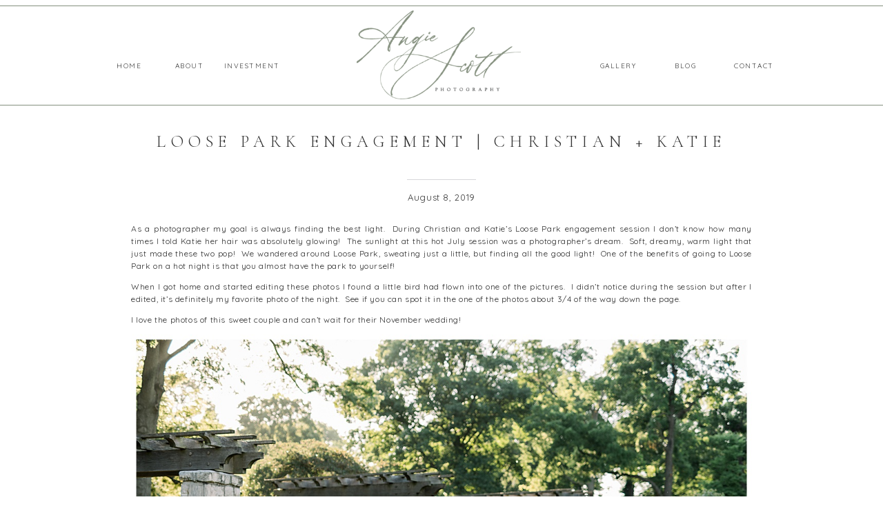

--- FILE ---
content_type: text/html; charset=UTF-8
request_url: https://angiescottphotos.com/2019/08/08/loose-park-engagement-christian-katie/
body_size: 17253
content:
<!DOCTYPE html>
<html lang="en-US" class="d">
<head>
<link rel="stylesheet" type="text/css" href="//lib.showit.co/engine/2.1.0/showit.css" />
        <meta property="og:title" content="Loose Park Engagement  | Christian + Katie"/>
        <meta property="og:image" content="https://angiescottphotos.com/wp-content/uploads/sites/4900/2019/08/2019-08-07_0009-1.jpg"/>
        <meta property="og:description" content=""/>
        <meta name="description" content=""/>
        <meta name="keywords" content=""/>
		<meta name='robots' content='index, follow, max-image-preview:large, max-snippet:-1, max-video-preview:-1' />

            <script data-no-defer="1" data-ezscrex="false" data-cfasync="false" data-pagespeed-no-defer data-cookieconsent="ignore">
                var ctPublicFunctions = {"_ajax_nonce":"c0cfbf65dc","_rest_nonce":"af3427655c","_ajax_url":"\/wp-admin\/admin-ajax.php","_rest_url":"https:\/\/angiescottphotos.com\/wp-json\/","data__cookies_type":"none","data__ajax_type":false,"data__bot_detector_enabled":1,"data__frontend_data_log_enabled":1,"cookiePrefix":"","wprocket_detected":false,"host_url":"angiescottphotos.com","text__ee_click_to_select":"Click to select the whole data","text__ee_original_email":"The complete one is","text__ee_got_it":"Got it","text__ee_blocked":"Blocked","text__ee_cannot_connect":"Cannot connect","text__ee_cannot_decode":"Can not decode email. Unknown reason","text__ee_email_decoder":"CleanTalk email decoder","text__ee_wait_for_decoding":"The magic is on the way!","text__ee_decoding_process":"Please wait a few seconds while we decode the contact data."}
            </script>
        
            <script data-no-defer="1" data-ezscrex="false" data-cfasync="false" data-pagespeed-no-defer data-cookieconsent="ignore">
                var ctPublic = {"_ajax_nonce":"c0cfbf65dc","settings__forms__check_internal":"0","settings__forms__check_external":"0","settings__forms__force_protection":0,"settings__forms__search_test":"0","settings__data__bot_detector_enabled":1,"settings__sfw__anti_crawler":0,"blog_home":"https:\/\/angiescottphotos.com\/","pixel__setting":"3","pixel__enabled":false,"pixel__url":"https:\/\/moderate6-v4.cleantalk.org\/pixel\/7f14a97cc9e3bace684972a1626472fa.gif","data__email_check_before_post":"1","data__email_check_exist_post":1,"data__cookies_type":"none","data__key_is_ok":true,"data__visible_fields_required":true,"wl_brandname":"Anti-Spam by CleanTalk","wl_brandname_short":"CleanTalk","ct_checkjs_key":2016271297,"emailEncoderPassKey":"bf7d567140705e37f6c0847380207688","bot_detector_forms_excluded":"W10=","advancedCacheExists":false,"varnishCacheExists":false,"wc_ajax_add_to_cart":false}
            </script>
        
	<!-- This site is optimized with the Yoast SEO plugin v26.3 - https://yoast.com/wordpress/plugins/seo/ -->
	<title>Loose Park Engagement | Christian + Katie - angiescottphotos.com</title>
	<meta name="description" content="A hot July night in Kansas City gave Christian and Katie the most beautiful sunlight at their Loose Park engagement session." />
	<link rel="canonical" href="https://angiescottphotos.com/2019/08/08/loose-park-engagement-christian-katie/" />
	<meta property="og:locale" content="en_US" />
	<meta property="og:type" content="article" />
	<meta property="og:title" content="Loose Park Engagement | Christian + Katie - angiescottphotos.com" />
	<meta property="og:description" content="A hot July night in Kansas City gave Christian and Katie the most beautiful sunlight at their Loose Park engagement session." />
	<meta property="og:url" content="https://angiescottphotos.com/2019/08/08/loose-park-engagement-christian-katie/" />
	<meta property="og:site_name" content="angiescottphotos.com" />
	<meta property="article:publisher" content="https://www.facebook.com/AngieScottPhotography" />
	<meta property="article:published_time" content="2019-08-08T14:11:10+00:00" />
	<meta property="og:image" content="https://angiescottphotos.com/wp-content/uploads/sites/4900/2019/08/2019-08-07_0009-1.jpg" />
	<meta property="og:image:width" content="1200" />
	<meta property="og:image:height" content="807" />
	<meta property="og:image:type" content="image/jpeg" />
	<meta name="author" content="Angela Scott" />
	<meta name="twitter:card" content="summary_large_image" />
	<meta name="twitter:label1" content="Written by" />
	<meta name="twitter:data1" content="Angela Scott" />
	<meta name="twitter:label2" content="Est. reading time" />
	<meta name="twitter:data2" content="1 minute" />
	<script type="application/ld+json" class="yoast-schema-graph">{"@context":"https://schema.org","@graph":[{"@type":"Article","@id":"https://angiescottphotos.com/2019/08/08/loose-park-engagement-christian-katie/#article","isPartOf":{"@id":"https://angiescottphotos.com/2019/08/08/loose-park-engagement-christian-katie/"},"author":{"name":"Angela Scott","@id":"https://angiescottphotos.com/#/schema/person/a7a5b36eae75294a9e9bd4ddc4488cee"},"headline":"Loose Park Engagement | Christian + Katie","datePublished":"2019-08-08T14:11:10+00:00","mainEntityOfPage":{"@id":"https://angiescottphotos.com/2019/08/08/loose-park-engagement-christian-katie/"},"wordCount":242,"commentCount":0,"publisher":{"@id":"https://angiescottphotos.com/#organization"},"image":{"@id":"https://angiescottphotos.com/2019/08/08/loose-park-engagement-christian-katie/#primaryimage"},"thumbnailUrl":"https://angiescottphotos.com/wp-content/uploads/sites/4900/2019/08/2019-08-07_0009-1.jpg","keywords":["engagement","kansas city","loose park"],"articleSection":["Engagements"],"inLanguage":"en-US","potentialAction":[{"@type":"CommentAction","name":"Comment","target":["https://angiescottphotos.com/2019/08/08/loose-park-engagement-christian-katie/#respond"]}]},{"@type":"WebPage","@id":"https://angiescottphotos.com/2019/08/08/loose-park-engagement-christian-katie/","url":"https://angiescottphotos.com/2019/08/08/loose-park-engagement-christian-katie/","name":"Loose Park Engagement | Christian + Katie - angiescottphotos.com","isPartOf":{"@id":"https://angiescottphotos.com/#website"},"primaryImageOfPage":{"@id":"https://angiescottphotos.com/2019/08/08/loose-park-engagement-christian-katie/#primaryimage"},"image":{"@id":"https://angiescottphotos.com/2019/08/08/loose-park-engagement-christian-katie/#primaryimage"},"thumbnailUrl":"https://angiescottphotos.com/wp-content/uploads/sites/4900/2019/08/2019-08-07_0009-1.jpg","datePublished":"2019-08-08T14:11:10+00:00","description":"A hot July night in Kansas City gave Christian and Katie the most beautiful sunlight at their Loose Park engagement session.","breadcrumb":{"@id":"https://angiescottphotos.com/2019/08/08/loose-park-engagement-christian-katie/#breadcrumb"},"inLanguage":"en-US","potentialAction":[{"@type":"ReadAction","target":["https://angiescottphotos.com/2019/08/08/loose-park-engagement-christian-katie/"]}]},{"@type":"ImageObject","inLanguage":"en-US","@id":"https://angiescottphotos.com/2019/08/08/loose-park-engagement-christian-katie/#primaryimage","url":"https://angiescottphotos.com/wp-content/uploads/sites/4900/2019/08/2019-08-07_0009-1.jpg","contentUrl":"https://angiescottphotos.com/wp-content/uploads/sites/4900/2019/08/2019-08-07_0009-1.jpg","width":1200,"height":807,"caption":"loose park engagement photos"},{"@type":"BreadcrumbList","@id":"https://angiescottphotos.com/2019/08/08/loose-park-engagement-christian-katie/#breadcrumb","itemListElement":[{"@type":"ListItem","position":1,"name":"Home","item":"https://angiescottphotos.com/"},{"@type":"ListItem","position":2,"name":"Blog","item":"https://angiescottphotos.com/blog/"},{"@type":"ListItem","position":3,"name":"Loose Park Engagement | Christian + Katie"}]},{"@type":"WebSite","@id":"https://angiescottphotos.com/#website","url":"https://angiescottphotos.com/","name":"angiescottphotos.com","description":"","publisher":{"@id":"https://angiescottphotos.com/#organization"},"potentialAction":[{"@type":"SearchAction","target":{"@type":"EntryPoint","urlTemplate":"https://angiescottphotos.com/?s={search_term_string}"},"query-input":{"@type":"PropertyValueSpecification","valueRequired":true,"valueName":"search_term_string"}}],"inLanguage":"en-US"},{"@type":"Organization","@id":"https://angiescottphotos.com/#organization","name":"angiescottphotos.com","url":"https://angiescottphotos.com/","logo":{"@type":"ImageObject","inLanguage":"en-US","@id":"https://angiescottphotos.com/#/schema/logo/image/","url":"http://angiescottphotos.com/wp-content/uploads/sites/4900/2022/12/Profile-Photo_Primary.png","contentUrl":"http://angiescottphotos.com/wp-content/uploads/sites/4900/2022/12/Profile-Photo_Primary.png","width":1050,"height":1050,"caption":"angiescottphotos.com"},"image":{"@id":"https://angiescottphotos.com/#/schema/logo/image/"},"sameAs":["https://www.facebook.com/AngieScottPhotography","https://www.instagram.com/AngieScottPhotography/"]},{"@type":"Person","@id":"https://angiescottphotos.com/#/schema/person/a7a5b36eae75294a9e9bd4ddc4488cee","name":"Angela Scott","image":{"@type":"ImageObject","inLanguage":"en-US","@id":"https://angiescottphotos.com/#/schema/person/image/","url":"https://secure.gravatar.com/avatar/552e0c50e3825af2c64b6ecdafb1396b43a64f647db3f5bdb27cf7bb6c540501?s=96&d=mm&r=g","contentUrl":"https://secure.gravatar.com/avatar/552e0c50e3825af2c64b6ecdafb1396b43a64f647db3f5bdb27cf7bb6c540501?s=96&d=mm&r=g","caption":"Angela Scott"},"url":"https://angiescottphotos.com/author/angiekscottgmail-com/"}]}</script>
	<!-- / Yoast SEO plugin. -->


<link rel='dns-prefetch' href='//fd.cleantalk.org' />
<link rel="alternate" type="application/rss+xml" title="angiescottphotos.com &raquo; Feed" href="https://angiescottphotos.com/feed/" />
<link rel="alternate" type="application/rss+xml" title="angiescottphotos.com &raquo; Comments Feed" href="https://angiescottphotos.com/comments/feed/" />
<link rel="alternate" type="application/rss+xml" title="angiescottphotos.com &raquo; Loose Park Engagement  | Christian + Katie Comments Feed" href="https://angiescottphotos.com/2019/08/08/loose-park-engagement-christian-katie/feed/" />
<script type="text/javascript">
/* <![CDATA[ */
window._wpemojiSettings = {"baseUrl":"https:\/\/s.w.org\/images\/core\/emoji\/16.0.1\/72x72\/","ext":".png","svgUrl":"https:\/\/s.w.org\/images\/core\/emoji\/16.0.1\/svg\/","svgExt":".svg","source":{"concatemoji":"https:\/\/angiescottphotos.com\/wp-includes\/js\/wp-emoji-release.min.js?ver=6.8.3"}};
/*! This file is auto-generated */
!function(s,n){var o,i,e;function c(e){try{var t={supportTests:e,timestamp:(new Date).valueOf()};sessionStorage.setItem(o,JSON.stringify(t))}catch(e){}}function p(e,t,n){e.clearRect(0,0,e.canvas.width,e.canvas.height),e.fillText(t,0,0);var t=new Uint32Array(e.getImageData(0,0,e.canvas.width,e.canvas.height).data),a=(e.clearRect(0,0,e.canvas.width,e.canvas.height),e.fillText(n,0,0),new Uint32Array(e.getImageData(0,0,e.canvas.width,e.canvas.height).data));return t.every(function(e,t){return e===a[t]})}function u(e,t){e.clearRect(0,0,e.canvas.width,e.canvas.height),e.fillText(t,0,0);for(var n=e.getImageData(16,16,1,1),a=0;a<n.data.length;a++)if(0!==n.data[a])return!1;return!0}function f(e,t,n,a){switch(t){case"flag":return n(e,"\ud83c\udff3\ufe0f\u200d\u26a7\ufe0f","\ud83c\udff3\ufe0f\u200b\u26a7\ufe0f")?!1:!n(e,"\ud83c\udde8\ud83c\uddf6","\ud83c\udde8\u200b\ud83c\uddf6")&&!n(e,"\ud83c\udff4\udb40\udc67\udb40\udc62\udb40\udc65\udb40\udc6e\udb40\udc67\udb40\udc7f","\ud83c\udff4\u200b\udb40\udc67\u200b\udb40\udc62\u200b\udb40\udc65\u200b\udb40\udc6e\u200b\udb40\udc67\u200b\udb40\udc7f");case"emoji":return!a(e,"\ud83e\udedf")}return!1}function g(e,t,n,a){var r="undefined"!=typeof WorkerGlobalScope&&self instanceof WorkerGlobalScope?new OffscreenCanvas(300,150):s.createElement("canvas"),o=r.getContext("2d",{willReadFrequently:!0}),i=(o.textBaseline="top",o.font="600 32px Arial",{});return e.forEach(function(e){i[e]=t(o,e,n,a)}),i}function t(e){var t=s.createElement("script");t.src=e,t.defer=!0,s.head.appendChild(t)}"undefined"!=typeof Promise&&(o="wpEmojiSettingsSupports",i=["flag","emoji"],n.supports={everything:!0,everythingExceptFlag:!0},e=new Promise(function(e){s.addEventListener("DOMContentLoaded",e,{once:!0})}),new Promise(function(t){var n=function(){try{var e=JSON.parse(sessionStorage.getItem(o));if("object"==typeof e&&"number"==typeof e.timestamp&&(new Date).valueOf()<e.timestamp+604800&&"object"==typeof e.supportTests)return e.supportTests}catch(e){}return null}();if(!n){if("undefined"!=typeof Worker&&"undefined"!=typeof OffscreenCanvas&&"undefined"!=typeof URL&&URL.createObjectURL&&"undefined"!=typeof Blob)try{var e="postMessage("+g.toString()+"("+[JSON.stringify(i),f.toString(),p.toString(),u.toString()].join(",")+"));",a=new Blob([e],{type:"text/javascript"}),r=new Worker(URL.createObjectURL(a),{name:"wpTestEmojiSupports"});return void(r.onmessage=function(e){c(n=e.data),r.terminate(),t(n)})}catch(e){}c(n=g(i,f,p,u))}t(n)}).then(function(e){for(var t in e)n.supports[t]=e[t],n.supports.everything=n.supports.everything&&n.supports[t],"flag"!==t&&(n.supports.everythingExceptFlag=n.supports.everythingExceptFlag&&n.supports[t]);n.supports.everythingExceptFlag=n.supports.everythingExceptFlag&&!n.supports.flag,n.DOMReady=!1,n.readyCallback=function(){n.DOMReady=!0}}).then(function(){return e}).then(function(){var e;n.supports.everything||(n.readyCallback(),(e=n.source||{}).concatemoji?t(e.concatemoji):e.wpemoji&&e.twemoji&&(t(e.twemoji),t(e.wpemoji)))}))}((window,document),window._wpemojiSettings);
/* ]]> */
</script>
<style id='wp-emoji-styles-inline-css' type='text/css'>

	img.wp-smiley, img.emoji {
		display: inline !important;
		border: none !important;
		box-shadow: none !important;
		height: 1em !important;
		width: 1em !important;
		margin: 0 0.07em !important;
		vertical-align: -0.1em !important;
		background: none !important;
		padding: 0 !important;
	}
</style>
<link rel='stylesheet' id='wp-block-library-css' href='https://angiescottphotos.com/wp-includes/css/dist/block-library/style.min.css?ver=6.8.3' type='text/css' media='all' />
<style id='classic-theme-styles-inline-css' type='text/css'>
/*! This file is auto-generated */
.wp-block-button__link{color:#fff;background-color:#32373c;border-radius:9999px;box-shadow:none;text-decoration:none;padding:calc(.667em + 2px) calc(1.333em + 2px);font-size:1.125em}.wp-block-file__button{background:#32373c;color:#fff;text-decoration:none}
</style>
<style id='global-styles-inline-css' type='text/css'>
:root{--wp--preset--aspect-ratio--square: 1;--wp--preset--aspect-ratio--4-3: 4/3;--wp--preset--aspect-ratio--3-4: 3/4;--wp--preset--aspect-ratio--3-2: 3/2;--wp--preset--aspect-ratio--2-3: 2/3;--wp--preset--aspect-ratio--16-9: 16/9;--wp--preset--aspect-ratio--9-16: 9/16;--wp--preset--color--black: #000000;--wp--preset--color--cyan-bluish-gray: #abb8c3;--wp--preset--color--white: #ffffff;--wp--preset--color--pale-pink: #f78da7;--wp--preset--color--vivid-red: #cf2e2e;--wp--preset--color--luminous-vivid-orange: #ff6900;--wp--preset--color--luminous-vivid-amber: #fcb900;--wp--preset--color--light-green-cyan: #7bdcb5;--wp--preset--color--vivid-green-cyan: #00d084;--wp--preset--color--pale-cyan-blue: #8ed1fc;--wp--preset--color--vivid-cyan-blue: #0693e3;--wp--preset--color--vivid-purple: #9b51e0;--wp--preset--gradient--vivid-cyan-blue-to-vivid-purple: linear-gradient(135deg,rgba(6,147,227,1) 0%,rgb(155,81,224) 100%);--wp--preset--gradient--light-green-cyan-to-vivid-green-cyan: linear-gradient(135deg,rgb(122,220,180) 0%,rgb(0,208,130) 100%);--wp--preset--gradient--luminous-vivid-amber-to-luminous-vivid-orange: linear-gradient(135deg,rgba(252,185,0,1) 0%,rgba(255,105,0,1) 100%);--wp--preset--gradient--luminous-vivid-orange-to-vivid-red: linear-gradient(135deg,rgba(255,105,0,1) 0%,rgb(207,46,46) 100%);--wp--preset--gradient--very-light-gray-to-cyan-bluish-gray: linear-gradient(135deg,rgb(238,238,238) 0%,rgb(169,184,195) 100%);--wp--preset--gradient--cool-to-warm-spectrum: linear-gradient(135deg,rgb(74,234,220) 0%,rgb(151,120,209) 20%,rgb(207,42,186) 40%,rgb(238,44,130) 60%,rgb(251,105,98) 80%,rgb(254,248,76) 100%);--wp--preset--gradient--blush-light-purple: linear-gradient(135deg,rgb(255,206,236) 0%,rgb(152,150,240) 100%);--wp--preset--gradient--blush-bordeaux: linear-gradient(135deg,rgb(254,205,165) 0%,rgb(254,45,45) 50%,rgb(107,0,62) 100%);--wp--preset--gradient--luminous-dusk: linear-gradient(135deg,rgb(255,203,112) 0%,rgb(199,81,192) 50%,rgb(65,88,208) 100%);--wp--preset--gradient--pale-ocean: linear-gradient(135deg,rgb(255,245,203) 0%,rgb(182,227,212) 50%,rgb(51,167,181) 100%);--wp--preset--gradient--electric-grass: linear-gradient(135deg,rgb(202,248,128) 0%,rgb(113,206,126) 100%);--wp--preset--gradient--midnight: linear-gradient(135deg,rgb(2,3,129) 0%,rgb(40,116,252) 100%);--wp--preset--font-size--small: 13px;--wp--preset--font-size--medium: 20px;--wp--preset--font-size--large: 36px;--wp--preset--font-size--x-large: 42px;--wp--preset--spacing--20: 0.44rem;--wp--preset--spacing--30: 0.67rem;--wp--preset--spacing--40: 1rem;--wp--preset--spacing--50: 1.5rem;--wp--preset--spacing--60: 2.25rem;--wp--preset--spacing--70: 3.38rem;--wp--preset--spacing--80: 5.06rem;--wp--preset--shadow--natural: 6px 6px 9px rgba(0, 0, 0, 0.2);--wp--preset--shadow--deep: 12px 12px 50px rgba(0, 0, 0, 0.4);--wp--preset--shadow--sharp: 6px 6px 0px rgba(0, 0, 0, 0.2);--wp--preset--shadow--outlined: 6px 6px 0px -3px rgba(255, 255, 255, 1), 6px 6px rgba(0, 0, 0, 1);--wp--preset--shadow--crisp: 6px 6px 0px rgba(0, 0, 0, 1);}:where(.is-layout-flex){gap: 0.5em;}:where(.is-layout-grid){gap: 0.5em;}body .is-layout-flex{display: flex;}.is-layout-flex{flex-wrap: wrap;align-items: center;}.is-layout-flex > :is(*, div){margin: 0;}body .is-layout-grid{display: grid;}.is-layout-grid > :is(*, div){margin: 0;}:where(.wp-block-columns.is-layout-flex){gap: 2em;}:where(.wp-block-columns.is-layout-grid){gap: 2em;}:where(.wp-block-post-template.is-layout-flex){gap: 1.25em;}:where(.wp-block-post-template.is-layout-grid){gap: 1.25em;}.has-black-color{color: var(--wp--preset--color--black) !important;}.has-cyan-bluish-gray-color{color: var(--wp--preset--color--cyan-bluish-gray) !important;}.has-white-color{color: var(--wp--preset--color--white) !important;}.has-pale-pink-color{color: var(--wp--preset--color--pale-pink) !important;}.has-vivid-red-color{color: var(--wp--preset--color--vivid-red) !important;}.has-luminous-vivid-orange-color{color: var(--wp--preset--color--luminous-vivid-orange) !important;}.has-luminous-vivid-amber-color{color: var(--wp--preset--color--luminous-vivid-amber) !important;}.has-light-green-cyan-color{color: var(--wp--preset--color--light-green-cyan) !important;}.has-vivid-green-cyan-color{color: var(--wp--preset--color--vivid-green-cyan) !important;}.has-pale-cyan-blue-color{color: var(--wp--preset--color--pale-cyan-blue) !important;}.has-vivid-cyan-blue-color{color: var(--wp--preset--color--vivid-cyan-blue) !important;}.has-vivid-purple-color{color: var(--wp--preset--color--vivid-purple) !important;}.has-black-background-color{background-color: var(--wp--preset--color--black) !important;}.has-cyan-bluish-gray-background-color{background-color: var(--wp--preset--color--cyan-bluish-gray) !important;}.has-white-background-color{background-color: var(--wp--preset--color--white) !important;}.has-pale-pink-background-color{background-color: var(--wp--preset--color--pale-pink) !important;}.has-vivid-red-background-color{background-color: var(--wp--preset--color--vivid-red) !important;}.has-luminous-vivid-orange-background-color{background-color: var(--wp--preset--color--luminous-vivid-orange) !important;}.has-luminous-vivid-amber-background-color{background-color: var(--wp--preset--color--luminous-vivid-amber) !important;}.has-light-green-cyan-background-color{background-color: var(--wp--preset--color--light-green-cyan) !important;}.has-vivid-green-cyan-background-color{background-color: var(--wp--preset--color--vivid-green-cyan) !important;}.has-pale-cyan-blue-background-color{background-color: var(--wp--preset--color--pale-cyan-blue) !important;}.has-vivid-cyan-blue-background-color{background-color: var(--wp--preset--color--vivid-cyan-blue) !important;}.has-vivid-purple-background-color{background-color: var(--wp--preset--color--vivid-purple) !important;}.has-black-border-color{border-color: var(--wp--preset--color--black) !important;}.has-cyan-bluish-gray-border-color{border-color: var(--wp--preset--color--cyan-bluish-gray) !important;}.has-white-border-color{border-color: var(--wp--preset--color--white) !important;}.has-pale-pink-border-color{border-color: var(--wp--preset--color--pale-pink) !important;}.has-vivid-red-border-color{border-color: var(--wp--preset--color--vivid-red) !important;}.has-luminous-vivid-orange-border-color{border-color: var(--wp--preset--color--luminous-vivid-orange) !important;}.has-luminous-vivid-amber-border-color{border-color: var(--wp--preset--color--luminous-vivid-amber) !important;}.has-light-green-cyan-border-color{border-color: var(--wp--preset--color--light-green-cyan) !important;}.has-vivid-green-cyan-border-color{border-color: var(--wp--preset--color--vivid-green-cyan) !important;}.has-pale-cyan-blue-border-color{border-color: var(--wp--preset--color--pale-cyan-blue) !important;}.has-vivid-cyan-blue-border-color{border-color: var(--wp--preset--color--vivid-cyan-blue) !important;}.has-vivid-purple-border-color{border-color: var(--wp--preset--color--vivid-purple) !important;}.has-vivid-cyan-blue-to-vivid-purple-gradient-background{background: var(--wp--preset--gradient--vivid-cyan-blue-to-vivid-purple) !important;}.has-light-green-cyan-to-vivid-green-cyan-gradient-background{background: var(--wp--preset--gradient--light-green-cyan-to-vivid-green-cyan) !important;}.has-luminous-vivid-amber-to-luminous-vivid-orange-gradient-background{background: var(--wp--preset--gradient--luminous-vivid-amber-to-luminous-vivid-orange) !important;}.has-luminous-vivid-orange-to-vivid-red-gradient-background{background: var(--wp--preset--gradient--luminous-vivid-orange-to-vivid-red) !important;}.has-very-light-gray-to-cyan-bluish-gray-gradient-background{background: var(--wp--preset--gradient--very-light-gray-to-cyan-bluish-gray) !important;}.has-cool-to-warm-spectrum-gradient-background{background: var(--wp--preset--gradient--cool-to-warm-spectrum) !important;}.has-blush-light-purple-gradient-background{background: var(--wp--preset--gradient--blush-light-purple) !important;}.has-blush-bordeaux-gradient-background{background: var(--wp--preset--gradient--blush-bordeaux) !important;}.has-luminous-dusk-gradient-background{background: var(--wp--preset--gradient--luminous-dusk) !important;}.has-pale-ocean-gradient-background{background: var(--wp--preset--gradient--pale-ocean) !important;}.has-electric-grass-gradient-background{background: var(--wp--preset--gradient--electric-grass) !important;}.has-midnight-gradient-background{background: var(--wp--preset--gradient--midnight) !important;}.has-small-font-size{font-size: var(--wp--preset--font-size--small) !important;}.has-medium-font-size{font-size: var(--wp--preset--font-size--medium) !important;}.has-large-font-size{font-size: var(--wp--preset--font-size--large) !important;}.has-x-large-font-size{font-size: var(--wp--preset--font-size--x-large) !important;}
:where(.wp-block-post-template.is-layout-flex){gap: 1.25em;}:where(.wp-block-post-template.is-layout-grid){gap: 1.25em;}
:where(.wp-block-columns.is-layout-flex){gap: 2em;}:where(.wp-block-columns.is-layout-grid){gap: 2em;}
:root :where(.wp-block-pullquote){font-size: 1.5em;line-height: 1.6;}
</style>
<link rel='stylesheet' id='cleantalk-public-css-css' href='https://angiescottphotos.com/wp-content/plugins/cleantalk-spam-protect/css/cleantalk-public.min.css?ver=6.67_1762444487' type='text/css' media='all' />
<link rel='stylesheet' id='cleantalk-email-decoder-css-css' href='https://angiescottphotos.com/wp-content/plugins/cleantalk-spam-protect/css/cleantalk-email-decoder.min.css?ver=6.67_1762444487' type='text/css' media='all' />
<script type="text/javascript" src="https://angiescottphotos.com/wp-content/plugins/cleantalk-spam-protect/js/apbct-public-bundle.min.js?ver=6.67_1762444487" id="apbct-public-bundle.min-js-js"></script>
<script type="text/javascript" src="https://fd.cleantalk.org/ct-bot-detector-wrapper.js?ver=6.67" id="ct_bot_detector-js" defer="defer" data-wp-strategy="defer"></script>
<script type="text/javascript" src="https://angiescottphotos.com/wp-includes/js/jquery/jquery.min.js?ver=3.7.1" id="jquery-core-js"></script>
<script type="text/javascript" src="https://angiescottphotos.com/wp-includes/js/jquery/jquery-migrate.min.js?ver=3.4.1" id="jquery-migrate-js"></script>
<script type="text/javascript" src="https://angiescottphotos.com/wp-content/plugins/showit/public/js/showit.js?ver=1762378261" id="si-script-js"></script>
<link rel="https://api.w.org/" href="https://angiescottphotos.com/wp-json/" /><link rel="alternate" title="JSON" type="application/json" href="https://angiescottphotos.com/wp-json/wp/v2/posts/2495" /><link rel="EditURI" type="application/rsd+xml" title="RSD" href="https://angiescottphotos.com/xmlrpc.php?rsd" />
<link rel='shortlink' href='https://angiescottphotos.com/?p=2495' />
<link rel="alternate" title="oEmbed (JSON)" type="application/json+oembed" href="https://angiescottphotos.com/wp-json/oembed/1.0/embed?url=https%3A%2F%2Fangiescottphotos.com%2F2019%2F08%2F08%2Floose-park-engagement-christian-katie%2F" />
<link rel="alternate" title="oEmbed (XML)" type="text/xml+oembed" href="https://angiescottphotos.com/wp-json/oembed/1.0/embed?url=https%3A%2F%2Fangiescottphotos.com%2F2019%2F08%2F08%2Floose-park-engagement-christian-katie%2F&#038;format=xml" />
<style type="text/css">.recentcomments a{display:inline !important;padding:0 !important;margin:0 !important;}</style>
<meta charset="UTF-8" />
<meta name="viewport" content="width=device-width, initial-scale=1" />
<link rel="icon" type="image/png" href="//static.showit.co/200/JkR9mSrpSXG9aQTPFfZqhQ/72498/logo_for_web_with_transparent_background_alternate.png" />
<link rel="preconnect" href="https://static.showit.co" />

<!-- Google tag (gtag.js) -->
<script async="" src="https://www.googletagmanager.com/gtag/js?id=G-PYZC626FD6"></script>
<script>
window.dataLayer = window.dataLayer || [];
function gtag(){dataLayer.push(arguments);}
gtag('js', new Date());
gtag('config', 'G-PYZC626FD6');
</script>
<link rel="preconnect" href="https://fonts.googleapis.com">
<link rel="preconnect" href="https://fonts.gstatic.com" crossorigin>
<link href="https://fonts.googleapis.com/css?family=Quicksand:regular|Cormorant+Garamond:300|Quicksand:300|Cormorant+Garamond:300italic" rel="stylesheet" type="text/css"/>
<script id="init_data" type="application/json">
{"mobile":{"w":320},"desktop":{"w":1200,"defaultTrIn":{"type":"fade"},"defaultTrOut":{"type":"fade"},"bgFillType":"color","bgColor":"#000000:0"},"sid":"nn2df7cdszkg04yrrx2qca","break":768,"assetURL":"//static.showit.co","contactFormId":"72498/181604","cfAction":"aHR0cHM6Ly9jbGllbnRzZXJ2aWNlLnNob3dpdC5jby9jb250YWN0Zm9ybQ==","sgAction":"aHR0cHM6Ly9jbGllbnRzZXJ2aWNlLnNob3dpdC5jby9zb2NpYWxncmlk","blockData":[{"slug":"header","visible":"a","states":[],"d":{"h":162,"w":1200,"locking":{},"bgFillType":"color","bgColor":"colors-7","bgMediaType":"none"},"m":{"h":60,"w":320,"locking":{"side":"st","scrollOffset":1},"bgFillType":"color","bgColor":"colors-7","bgMediaType":"none"}},{"slug":"post-title","visible":"a","states":[],"d":{"h":85,"w":1200,"locking":{"offset":100},"nature":"dH","bgFillType":"color","bgColor":"#FFFFFF","bgMediaType":"none"},"m":{"h":48,"w":320,"nature":"dH","bgFillType":"color","bgColor":"#FFFFFF","bgMediaType":"none"}},{"slug":"post-meta","visible":"a","states":[],"d":{"h":175,"w":1200,"nature":"dH","bgFillType":"color","bgColor":"#FFFFFF","bgMediaType":"none"},"m":{"h":239,"w":320,"nature":"dH","bgFillType":"color","bgColor":"#FFFFFF","bgMediaType":"none"}},{"slug":"comments","visible":"a","states":[],"d":{"h":97,"w":1200,"nature":"dH","bgFillType":"color","bgColor":"#FFFFFF","bgMediaType":"none"},"m":{"h":79,"w":320,"nature":"dH","bgFillType":"color","bgColor":"#FFFFFF","bgMediaType":"none"}},{"slug":"comments-form","visible":"a","states":[],"d":{"h":97,"w":1200,"nature":"dH","bgFillType":"color","bgColor":"#FFFFFF","bgMediaType":"none"},"m":{"h":79,"w":320,"nature":"dH","bgFillType":"color","bgColor":"#FFFFFF","bgMediaType":"none"}},{"slug":"pagination","visible":"a","states":[],"d":{"h":100,"w":1200,"nature":"dH","bgFillType":"color","bgColor":"#FFFFFF","bgMediaType":"none"},"m":{"h":126,"w":320,"nature":"dH","bgFillType":"color","bgColor":"#FFFFFF","bgMediaType":"none"}},{"slug":"footer","visible":"a","states":[],"d":{"h":227,"w":1200,"bgFillType":"color","bgColor":"colors-7","bgMediaType":"none"},"m":{"h":496,"w":320,"bgFillType":"color","bgColor":"colors-7","bgMediaType":"none"}},{"slug":"mobile-nav","visible":"m","states":[],"d":{"h":200,"w":1200,"bgFillType":"color","bgColor":"colors-7","bgMediaType":"none"},"m":{"h":499,"w":320,"locking":{"side":"t"},"bgFillType":"color","bgColor":"colors-7:90","bgMediaType":"none"}}],"elementData":[{"type":"text","visible":"d","id":"header_0","blockId":"header","m":{"x":53,"y":41,"w":83,"h":21,"a":0},"d":{"x":1016,"y":88,"w":74,"h":18,"a":0}},{"type":"text","visible":"d","id":"header_1","blockId":"header","m":{"x":63,"y":51,"w":83,"h":21,"a":0},"d":{"x":110,"y":88,"w":74,"h":18,"a":0}},{"type":"text","visible":"d","id":"header_2","blockId":"header","m":{"x":53,"y":41,"w":83,"h":21,"a":0},"d":{"x":918,"y":88,"w":71,"h":18,"a":0}},{"type":"text","visible":"d","id":"header_3","blockId":"header","m":{"x":53,"y":41,"w":83,"h":21,"a":0},"d":{"x":821,"y":88,"w":70,"h":18,"a":0}},{"type":"text","visible":"d","id":"header_4","blockId":"header","m":{"x":53,"y":41,"w":83,"h":21,"a":0},"d":{"x":284,"y":88,"w":82,"h":18,"a":0}},{"type":"text","visible":"d","id":"header_5","blockId":"header","m":{"x":53,"y":41,"w":83,"h":21,"a":0},"d":{"x":207,"y":88,"w":55,"h":18,"a":0}},{"type":"simple","visible":"d","id":"header_6","blockId":"header","m":{"x":48,"y":9,"w":224,"h":42,"a":0},"d":{"x":-18,"y":152,"w":1236,"h":1,"a":0,"lockH":"s"}},{"type":"simple","visible":"d","id":"header_7","blockId":"header","m":{"x":48,"y":9,"w":224,"h":42,"a":0},"d":{"x":-18.009,"y":8,"w":1236.018,"h":1,"a":0,"lockH":"s"}},{"type":"icon","visible":"m","id":"header_8","blockId":"header","m":{"x":265,"y":12,"w":37,"h":37,"a":0},"d":{"x":1161,"y":37,"w":35,"h":35,"a":0},"pc":[{"type":"show","block":"mobile-nav"}]},{"type":"graphic","visible":"a","id":"header_9","blockId":"header","m":{"x":19,"y":7,"w":87,"h":48,"a":0},"d":{"x":477,"y":13,"w":238,"h":133,"a":0},"c":{"key":"G9TMsn29QCqBSiilvYIihw/72498/logo_for_web_with_transparent_background_primary.png","aspect_ratio":2}},{"type":"text","visible":"a","id":"post-title_0","blockId":"post-title","m":{"x":20,"y":11,"w":280,"h":24,"a":0},"d":{"x":150,"y":25.999,"w":900,"h":33.002,"a":0}},{"type":"text","visible":"a","id":"post-meta_0","blockId":"post-meta","m":{"x":20,"y":29,"w":280,"h":22,"a":0},"d":{"x":150,"y":27,"w":900,"h":23,"a":0}},{"type":"simple","visible":"a","id":"post-meta_1","blockId":"post-meta","m":{"x":141.5,"y":9,"w":37,"h":3,"a":0},"d":{"x":550,"y":10,"w":100,"h":1,"a":0}},{"type":"text","visible":"a","id":"post-meta_2","blockId":"post-meta","m":{"x":20,"y":67,"w":280,"h":143,"a":0},"d":{"x":150,"y":73,"w":900,"h":83,"a":0}},{"type":"text","visible":"a","id":"comments_0","blockId":"comments","m":{"x":13.993,"y":50,"w":292.015,"h":26.004,"a":0},"d":{"x":195,"y":61,"w":809.009,"h":33.014,"a":0}},{"type":"text","visible":"a","id":"comments_1","blockId":"comments","m":{"x":28,"y":20,"w":265.003,"h":17.003,"a":0},"d":{"x":461.496,"y":32,"w":277.007,"h":19.007,"a":0}},{"type":"text","visible":"a","id":"comments-form_0","blockId":"comments-form","m":{"x":14,"y":19,"w":292.001,"h":57.014,"a":0},"d":{"x":195.492,"y":11,"w":809.016,"h":78.011,"a":0}},{"type":"text","visible":"a","id":"pagination_0","blockId":"pagination","m":{"x":12,"y":25,"w":296,"h":38,"a":0},"d":{"x":646.373,"y":35.499,"w":362.004,"h":29.002,"a":0}},{"type":"text","visible":"a","id":"pagination_1","blockId":"pagination","m":{"x":12,"y":84,"w":296,"h":39,"a":0},"d":{"x":191.623,"y":35.497,"w":404.005,"h":29.006,"a":0}},{"type":"simple","visible":"a","id":"footer_0","blockId":"footer","m":{"x":-15,"y":5,"w":350,"h":1,"a":0},"d":{"x":-18.009,"y":9.857,"w":1236.018,"h":1,"a":0,"lockH":"s"}},{"type":"simple","visible":"a","id":"footer_1","blockId":"footer","m":{"x":-4,"y":193,"w":331,"h":1,"a":0},"d":{"x":303,"y":98,"w":169,"h":1,"a":90}},{"type":"simple","visible":"a","id":"footer_2","blockId":"footer","m":{"x":-15,"y":374,"w":350,"h":1,"a":0},"d":{"x":-20,"y":188,"w":1236,"h":1,"a":0,"lockH":"s"}},{"type":"icon","visible":"a","id":"footer_4","blockId":"footer","m":{"x":20,"y":410,"w":32,"h":31,"a":0},"d":{"x":709,"y":189,"w":26,"h":40,"a":0}},{"type":"icon","visible":"a","id":"footer_6","blockId":"footer","m":{"x":65,"y":410,"w":32,"h":31,"a":0},"d":{"x":742,"y":189,"w":26,"h":40,"a":0}},{"type":"icon","visible":"a","id":"footer_7","blockId":"footer","m":{"x":213,"y":410,"w":32,"h":31,"a":0},"d":{"x":777,"y":189,"w":26,"h":40,"a":0}},{"type":"simple","visible":"d","id":"footer_8","blockId":"footer","m":{"x":-3,"y":377,"w":327,"h":1,"a":0},"d":{"x":741,"y":98,"w":170,"h":1,"a":90}},{"type":"text","visible":"d","id":"footer_9","blockId":"footer","m":{"x":15,"y":445,"w":287,"h":13,"a":0},"d":{"x":357,"y":201,"w":346,"h":21,"a":0}},{"type":"text","visible":"a","id":"footer_17","blockId":"footer","m":{"x":19,"y":214,"w":278,"h":24,"a":0},"d":{"x":850,"y":46,"w":328,"h":17,"a":0}},{"type":"text","visible":"a","id":"footer_18","blockId":"footer","m":{"x":38,"y":264,"w":241,"h":16,"a":0},"d":{"x":850,"y":66,"w":328,"h":17,"a":0}},{"type":"text","visible":"a","id":"footer_20","blockId":"footer","m":{"x":220,"y":149,"w":65,"h":23,"a":0},"d":{"x":277,"y":141,"w":42,"h":26,"a":0}},{"type":"simple","visible":"a","id":"footer_21","blockId":"footer","m":{"x":44,"y":160,"w":179,"h":1,"a":0},"d":{"x":56,"y":154,"w":216,"h":1,"a":0}},{"type":"simple","visible":"a","id":"footer_22","blockId":"footer","m":{"x":44,"y":119,"w":224,"h":27,"a":0},"d":{"x":53,"y":120,"w":262,"h":17,"a":0}},{"type":"text","visible":"a","id":"footer_23","blockId":"footer","m":{"x":50,"y":125,"w":212,"h":16,"a":0},"d":{"x":59,"y":121,"w":251,"h":14,"a":0}},{"type":"simple","visible":"a","id":"footer_24","blockId":"footer","m":{"x":44,"y":91,"w":224,"h":25,"a":0},"d":{"x":53,"y":97,"w":262,"h":17,"a":0}},{"type":"text","visible":"a","id":"footer_25","blockId":"footer","m":{"x":52,"y":96,"w":208,"h":15,"a":0},"d":{"x":59,"y":99,"w":251,"h":14,"a":0}},{"type":"text","visible":"a","id":"footer_26","blockId":"footer","m":{"x":58,"y":47,"w":205,"h":30,"a":0},"d":{"x":64,"y":68,"w":240,"h":19,"a":0}},{"type":"text","visible":"a","id":"footer_27","blockId":"footer","m":{"x":30,"y":10,"w":260,"h":33,"a":0},"d":{"x":64,"y":42,"w":240,"h":26,"a":0}},{"type":"graphic","visible":"a","id":"footer_28","blockId":"footer","m":{"x":114,"y":389,"w":83,"h":84,"a":0},"d":{"x":524,"y":20,"w":152,"h":153,"a":0},"c":{"key":"JkR9mSrpSXG9aQTPFfZqhQ/72498/logo_for_web_with_transparent_background_alternate.png","aspect_ratio":0.96991}},{"type":"icon","visible":"a","id":"footer_29","blockId":"footer","m":{"x":259,"y":404,"w":41,"h":44,"a":0},"d":{"x":811,"y":187,"w":36,"h":44,"a":0}},{"type":"iframe","visible":"d","id":"footer_30","blockId":"footer","m":{"x":215,"y":450,"w":33,"h":31,"a":0},"d":{"x":850,"y":193,"w":30,"h":30,"a":0}},{"type":"iframe","visible":"a","id":"footer_31","blockId":"footer","m":{"x":3,"y":293,"w":314,"h":59,"a":0},"d":{"x":837,"y":101,"w":353,"h":71,"a":0}},{"type":"simple","visible":"a","id":"footer_32","blockId":"footer","m":{"x":3,"y":293,"w":314,"h":59,"a":0},"d":{"x":838,"y":101,"w":352,"h":71,"a":0}},{"type":"simple","visible":"a","id":"mobile-nav_0","blockId":"mobile-nav","m":{"x":0,"y":0,"w":320,"h":60,"a":0},"d":{"x":488,"y":-110,"w":480,"h":80,"a":0}},{"type":"text","visible":"a","id":"mobile-nav_1","blockId":"mobile-nav","m":{"x":52,"y":286.6,"w":83,"h":30,"a":0},"d":{"x":1093,"y":84,"w":38,"h":26,"a":0},"pc":[{"type":"hide","block":"mobile-nav"}]},{"type":"text","visible":"a","id":"mobile-nav_2","blockId":"mobile-nav","m":{"x":52,"y":331,"w":83,"h":29,"a":0},"d":{"x":983,"y":84,"w":65,"h":26,"a":0},"pc":[{"type":"hide","block":"mobile-nav"}]},{"type":"text","visible":"a","id":"mobile-nav_3","blockId":"mobile-nav","m":{"x":52,"y":242.2,"w":99,"h":30,"a":0},"d":{"x":895,"y":94,"w":60,"h":26,"a":0},"pc":[{"type":"hide","block":"mobile-nav"}]},{"type":"text","visible":"a","id":"mobile-nav_4","blockId":"mobile-nav","m":{"x":52,"y":198,"w":100,"h":30,"a":0},"d":{"x":885,"y":84,"w":60,"h":26,"a":0},"pc":[{"type":"hide","block":"mobile-nav"}]},{"type":"text","visible":"a","id":"mobile-nav_5","blockId":"mobile-nav","m":{"x":52,"y":152.4,"w":83,"h":31,"a":0},"d":{"x":795,"y":84,"w":52,"h":26,"a":0},"pc":[{"type":"hide","block":"mobile-nav"}]},{"type":"text","visible":"a","id":"mobile-nav_6","blockId":"mobile-nav","m":{"x":52,"y":107,"w":83,"h":31,"a":0},"d":{"x":705,"y":84,"w":52,"h":26,"a":0},"pc":[{"type":"hide","block":"mobile-nav"}]},{"type":"icon","visible":"m","id":"mobile-nav_7","blockId":"mobile-nav","m":{"x":265,"y":12,"w":37,"h":37,"a":0},"d":{"x":1161,"y":37,"w":35,"h":35,"a":0},"pc":[{"type":"hide","block":"mobile-nav"}]},{"type":"icon","visible":"a","id":"mobile-nav_8","blockId":"mobile-nav","m":{"x":39,"y":402,"w":35,"h":41,"a":0},"d":{"x":29.972,"y":176.273,"w":19.479,"h":19.003,"a":0}},{"type":"icon","visible":"a","id":"mobile-nav_10","blockId":"mobile-nav","m":{"x":75,"y":402,"w":35,"h":41,"a":0},"d":{"x":99.655,"y":176.273,"w":19.479,"h":19.003,"a":0}},{"type":"icon","visible":"a","id":"mobile-nav_11","blockId":"mobile-nav","m":{"x":119,"y":402,"w":35,"h":41,"a":0},"d":{"x":134.496,"y":176.273,"w":19.479,"h":19.003,"a":0}},{"type":"icon","visible":"a","id":"mobile-nav_12","blockId":"mobile-nav","m":{"x":162,"y":400,"w":44,"h":45,"a":0},"d":{"x":550,"y":50,"w":100,"h":100,"a":0}}]}
</script>
<link
rel="stylesheet"
type="text/css"
href="https://cdnjs.cloudflare.com/ajax/libs/animate.css/3.4.0/animate.min.css"
/>


<script src="//lib.showit.co/engine/2.1.0/showit-lib.min.js"></script>
<script src="//lib.showit.co/engine/2.1.0/showit.min.js"></script>
<script>

function initPage(){

}
</script>

<style id="si-page-css">
html.m {background-color:rgba(0,0,0,0);}
html.d {background-color:rgba(0,0,0,0);}
.d .st-d-title,.d .se-wpt h1 {color:rgba(136,136,136,1);text-transform:uppercase;line-height:1.5;letter-spacing:0.05em;font-size:30px;text-align:center;font-family:'Cormorant Garamond';font-weight:300;font-style:normal;}
.d .se-wpt h1 {margin-bottom:30px;}
.d .st-d-title.se-rc a {color:rgba(136,136,136,1);}
.d .st-d-title.se-rc a:hover {text-decoration:underline;color:rgba(136,136,136,1);opacity:0.8;}
.m .st-m-title,.m .se-wpt h1 {color:rgba(136,136,136,1);text-transform:uppercase;line-height:1.5;letter-spacing:0.05em;font-size:25px;text-align:center;font-family:'Cormorant Garamond';font-weight:300;font-style:normal;}
.m .se-wpt h1 {margin-bottom:25px;}
.m .st-m-title.se-rc a {color:rgba(136,136,136,1);}
.m .st-m-title.se-rc a:hover {text-decoration:underline;color:rgba(136,136,136,1);opacity:0.8;}
.d .st-d-heading,.d .se-wpt h2 {color:rgba(175,176,180,1);text-transform:lowercase;line-height:1.5;letter-spacing:0.05em;font-size:30px;text-align:center;font-family:'Cormorant Garamond';font-weight:300;font-style:italic;}
.d .se-wpt h2 {margin-bottom:15px;}
.d .st-d-heading.se-rc a {color:rgba(175,176,180,1);}
.d .st-d-heading.se-rc a:hover {text-decoration:underline;color:rgba(175,176,180,1);opacity:0.8;}
.m .st-m-heading,.m .se-wpt h2 {color:rgba(175,176,180,1);text-transform:lowercase;line-height:1.5;letter-spacing:0.05em;font-size:28px;text-align:center;font-family:'Cormorant Garamond';font-weight:300;font-style:italic;}
.m .se-wpt h2 {margin-bottom:20px;}
.m .st-m-heading.se-rc a {color:rgba(175,176,180,1);}
.m .st-m-heading.se-rc a:hover {text-decoration:underline;color:rgba(175,176,180,1);opacity:0.8;}
.d .st-d-subheading,.d .se-wpt h3 {color:rgba(136,136,136,1);text-transform:uppercase;line-height:1.5;letter-spacing:0.1em;font-size:14px;text-align:center;font-family:'Quicksand';font-weight:400;font-style:normal;}
.d .se-wpt h3 {margin-bottom:16px;}
.d .st-d-subheading.se-rc a {color:rgba(136,136,136,1);}
.d .st-d-subheading.se-rc a:hover {text-decoration:underline;color:rgba(136,136,136,1);opacity:0.8;}
.m .st-m-subheading,.m .se-wpt h3 {color:rgba(136,136,136,1);text-transform:uppercase;line-height:1.5;letter-spacing:0.1em;font-size:14px;text-align:center;font-family:'Quicksand';font-weight:300;font-style:normal;}
.m .se-wpt h3 {margin-bottom:18px;}
.m .st-m-subheading.se-rc a {color:rgba(136,136,136,1);}
.m .st-m-subheading.se-rc a:hover {text-decoration:underline;color:rgba(136,136,136,1);opacity:0.8;}
.d .st-d-paragraph {color:rgba(136,136,136,1);line-height:1.5;letter-spacing:0.05em;font-size:13px;text-align:left;font-family:'Quicksand';font-weight:400;font-style:normal;}
.d .se-wpt p {margin-bottom:12px;}
.d .st-d-paragraph.se-rc a {color:rgba(136,136,136,1);}
.d .st-d-paragraph.se-rc a:hover {text-decoration:underline;color:rgba(136,136,136,1);opacity:0.8;}
.m .st-m-paragraph {color:rgba(136,136,136,1);line-height:1.5;letter-spacing:0.05em;font-size:13px;text-align:left;font-family:'Quicksand';font-weight:400;font-style:normal;}
.m .se-wpt p {margin-bottom:16px;}
.m .st-m-paragraph.se-rc a {color:rgba(136,136,136,1);}
.m .st-m-paragraph.se-rc a:hover {text-decoration:underline;color:rgba(136,136,136,1);opacity:0.8;}
.sib-header {z-index:1;}
.m .sib-header {height:60px;}
.d .sib-header {height:162px;}
.m .sib-header .ss-bg {background-color:rgba(255,255,255,1);}
.d .sib-header .ss-bg {background-color:rgba(255,255,255,1);}
.d .sie-header_0:hover {opacity:0.8;transition-duration:0.5s;transition-property:opacity;}
.m .sie-header_0:hover {opacity:0.8;transition-duration:0.5s;transition-property:opacity;}
.d .sie-header_0 {left:1016px;top:88px;width:74px;height:18px;transition-duration:0.5s;transition-property:opacity;}
.m .sie-header_0 {left:53px;top:41px;width:83px;height:21px;display:none;transition-duration:0.5s;transition-property:opacity;}
.d .sie-header_0-text:hover {}
.m .sie-header_0-text:hover {}
.d .sie-header_0-text {color:rgba(51,51,51,1);text-transform:uppercase;letter-spacing:0.15em;font-size:10px;text-align:center;font-family:'Quicksand';font-weight:400;font-style:normal;}
.d .sie-header_1:hover {opacity:0.8;transition-duration:0.5s;transition-property:opacity;}
.m .sie-header_1:hover {opacity:0.8;transition-duration:0.5s;transition-property:opacity;}
.d .sie-header_1 {left:110px;top:88px;width:74px;height:18px;transition-duration:0.5s;transition-property:opacity;}
.m .sie-header_1 {left:63px;top:51px;width:83px;height:21px;display:none;transition-duration:0.5s;transition-property:opacity;}
.d .sie-header_1-text:hover {}
.m .sie-header_1-text:hover {}
.d .sie-header_1-text {color:rgba(51,51,51,1);text-transform:uppercase;letter-spacing:0.15em;font-size:10px;text-align:center;font-family:'Quicksand';font-weight:400;font-style:normal;}
.d .sie-header_2:hover {opacity:0.8;transition-duration:0.5s;transition-property:opacity;}
.m .sie-header_2:hover {opacity:0.8;transition-duration:0.5s;transition-property:opacity;}
.d .sie-header_2 {left:918px;top:88px;width:71px;height:18px;transition-duration:0.5s;transition-property:opacity;}
.m .sie-header_2 {left:53px;top:41px;width:83px;height:21px;display:none;transition-duration:0.5s;transition-property:opacity;}
.d .sie-header_2-text:hover {}
.m .sie-header_2-text:hover {}
.d .sie-header_2-text {color:rgba(51,51,51,1);text-transform:uppercase;letter-spacing:0.15em;font-size:10px;text-align:center;font-family:'Quicksand';font-weight:400;font-style:normal;}
.d .sie-header_3:hover {opacity:0.8;transition-duration:0.5s;transition-property:opacity;}
.m .sie-header_3:hover {opacity:0.8;transition-duration:0.5s;transition-property:opacity;}
.d .sie-header_3 {left:821px;top:88px;width:70px;height:18px;transition-duration:0.5s;transition-property:opacity;}
.m .sie-header_3 {left:53px;top:41px;width:83px;height:21px;display:none;transition-duration:0.5s;transition-property:opacity;}
.d .sie-header_3-text:hover {}
.m .sie-header_3-text:hover {}
.d .sie-header_3-text {color:rgba(51,51,51,1);text-transform:uppercase;letter-spacing:0.15em;font-size:10px;text-align:center;font-family:'Quicksand';font-weight:400;font-style:normal;}
.d .sie-header_4:hover {opacity:0.8;transition-duration:0.5s;transition-property:opacity;}
.m .sie-header_4:hover {opacity:0.8;transition-duration:0.5s;transition-property:opacity;}
.d .sie-header_4 {left:284px;top:88px;width:82px;height:18px;transition-duration:0.5s;transition-property:opacity;}
.m .sie-header_4 {left:53px;top:41px;width:83px;height:21px;display:none;transition-duration:0.5s;transition-property:opacity;}
.d .sie-header_4-text:hover {}
.m .sie-header_4-text:hover {}
.d .sie-header_4-text {color:rgba(51,51,51,1);text-transform:uppercase;letter-spacing:0.15em;font-size:10px;text-align:center;font-family:'Quicksand';font-weight:400;font-style:normal;}
.d .sie-header_5:hover {opacity:0.8;transition-duration:0.5s;transition-property:opacity;}
.m .sie-header_5:hover {opacity:0.8;transition-duration:0.5s;transition-property:opacity;}
.d .sie-header_5 {left:207px;top:88px;width:55px;height:18px;transition-duration:0.5s;transition-property:opacity;}
.m .sie-header_5 {left:53px;top:41px;width:83px;height:21px;display:none;transition-duration:0.5s;transition-property:opacity;}
.d .sie-header_5-text:hover {}
.m .sie-header_5-text:hover {}
.d .sie-header_5-text {color:rgba(51,51,51,1);text-transform:uppercase;letter-spacing:0.15em;font-size:10px;text-align:center;font-family:'Quicksand';font-weight:400;font-style:normal;}
.d .sie-header_6 {left:-18px;top:152px;width:1236px;height:1px;}
.m .sie-header_6 {left:48px;top:9px;width:224px;height:42px;display:none;}
.d .sie-header_6 .se-simple:hover {}
.m .sie-header_6 .se-simple:hover {}
.d .sie-header_6 .se-simple {background-color:rgba(132,143,126,1);}
.m .sie-header_6 .se-simple {background-color:rgba(51,51,51,1);}
.d .sie-header_7 {left:-18.009px;top:8px;width:1236.018px;height:1px;}
.m .sie-header_7 {left:48px;top:9px;width:224px;height:42px;display:none;}
.d .sie-header_7 .se-simple:hover {}
.m .sie-header_7 .se-simple:hover {}
.d .sie-header_7 .se-simple {background-color:rgba(132,143,126,1);}
.m .sie-header_7 .se-simple {background-color:rgba(51,51,51,1);}
.d .sie-header_8 {left:1161px;top:37px;width:35px;height:35px;display:none;}
.m .sie-header_8 {left:265px;top:12px;width:37px;height:37px;}
.d .sie-header_8 svg {fill:rgba(175,176,180,1);}
.m .sie-header_8 svg {fill:rgba(136,136,136,1);}
.d .sie-header_9 {left:477px;top:13px;width:238px;height:133px;}
.m .sie-header_9 {left:19px;top:7px;width:87px;height:48px;}
.d .sie-header_9 .se-img {background-repeat:no-repeat;background-size:cover;background-position:50% 50%;border-radius:inherit;}
.m .sie-header_9 .se-img {background-repeat:no-repeat;background-size:cover;background-position:50% 50%;border-radius:inherit;}
.m .sib-post-title {height:48px;}
.d .sib-post-title {height:85px;}
.m .sib-post-title .ss-bg {background-color:rgba(255,255,255,1);}
.d .sib-post-title .ss-bg {background-color:rgba(255,255,255,1);}
.m .sib-post-title.sb-nm-dH .sc {height:48px;}
.d .sib-post-title.sb-nd-dH .sc {height:85px;}
.d .sie-post-title_0 {left:150px;top:25.999px;width:900px;height:33.002px;}
.m .sie-post-title_0 {left:20px;top:11px;width:280px;height:24px;}
.d .sie-post-title_0-text {color:rgba(51,51,51,1);letter-spacing:0.3em;font-size:24px;}
.m .sie-post-title_0-text {color:rgba(51,51,51,1);letter-spacing:0.3em;font-size:17px;}
.m .sib-post-meta {height:239px;}
.d .sib-post-meta {height:175px;}
.m .sib-post-meta .ss-bg {background-color:rgba(255,255,255,1);}
.d .sib-post-meta .ss-bg {background-color:rgba(255,255,255,1);}
.m .sib-post-meta.sb-nm-dH .sc {height:239px;}
.d .sib-post-meta.sb-nd-dH .sc {height:175px;}
.d .sie-post-meta_0 {left:150px;top:27px;width:900px;height:23px;}
.m .sie-post-meta_0 {left:20px;top:29px;width:280px;height:22px;}
.d .sie-post-meta_0-text {color:rgba(51,51,51,1);text-align:center;}
.m .sie-post-meta_0-text {color:rgba(51,51,51,1);}
.d .sie-post-meta_1 {left:550px;top:10px;width:100px;height:1px;}
.m .sie-post-meta_1 {left:141.5px;top:9px;width:37px;height:3px;}
.d .sie-post-meta_1 .se-simple:hover {}
.m .sie-post-meta_1 .se-simple:hover {}
.d .sie-post-meta_1 .se-simple {background-color:rgba(175,176,180,0.5);}
.m .sie-post-meta_1 .se-simple {background-color:rgba(244,235,228,1);}
.d .sie-post-meta_2 {left:150px;top:73px;width:900px;height:83px;}
.m .sie-post-meta_2 {left:20px;top:67px;width:280px;height:143px;}
.d .sie-post-meta_2-text {color:rgba(51,51,51,1);font-size:12px;text-align:justify;}
.m .sie-post-meta_2-text {color:rgba(51,51,51,1);font-size:12px;text-align:justify;}
.m .sib-comments {height:79px;}
.d .sib-comments {height:97px;}
.m .sib-comments .ss-bg {background-color:rgba(255,255,255,1);}
.d .sib-comments .ss-bg {background-color:rgba(255,255,255,1);}
.m .sib-comments.sb-nm-dH .sc {height:79px;}
.d .sib-comments.sb-nd-dH .sc {height:97px;}
.d .sie-comments_0 {left:195px;top:61px;width:809.009px;height:33.014px;}
.m .sie-comments_0 {left:13.993px;top:50px;width:292.015px;height:26.004px;}
.d .sie-comments_0-text {color:rgba(175,176,180,1);font-size:16px;text-align:center;}
.m .sie-comments_0-text {text-transform:none;text-align:center;font-family:'Cormorant Garamond';font-weight:300;font-style:italic;}
.d .sie-comments_1 {left:461.496px;top:32px;width:277.007px;height:19.007px;}
.m .sie-comments_1 {left:28px;top:20px;width:265.003px;height:17.003px;}
.d .sie-comments_1-text {color:rgba(51,51,51,1);letter-spacing:0.3em;font-size:14px;}
.m .sie-comments_1-text {color:rgba(51,51,51,1);letter-spacing:0.3em;font-size:14px;}
.m .sib-comments-form {height:79px;}
.d .sib-comments-form {height:97px;}
.m .sib-comments-form .ss-bg {background-color:rgba(255,255,255,1);}
.d .sib-comments-form .ss-bg {background-color:rgba(255,255,255,1);}
.m .sib-comments-form.sb-nm-dH .sc {height:79px;}
.d .sib-comments-form.sb-nd-dH .sc {height:97px;}
.d .sie-comments-form_0 {left:195.492px;top:11px;width:809.016px;height:78.011px;}
.m .sie-comments-form_0 {left:14px;top:19px;width:292.001px;height:57.014px;}
.d .sie-comments-form_0-text {color:rgba(175,176,180,1);text-transform:lowercase;font-size:16px;text-align:center;font-family:'Cormorant Garamond';font-weight:300;font-style:italic;}
.m .sie-comments-form_0-text {text-transform:none;text-align:center;font-family:'Cormorant Garamond';font-weight:300;font-style:italic;}
.m .sib-pagination {height:126px;}
.d .sib-pagination {height:100px;}
.m .sib-pagination .ss-bg {background-color:rgba(255,255,255,1);}
.d .sib-pagination .ss-bg {background-color:rgba(255,255,255,1);}
.m .sib-pagination.sb-nm-dH .sc {height:126px;}
.d .sib-pagination.sb-nd-dH .sc {height:100px;}
.d .sie-pagination_0 {left:646.373px;top:35.499px;width:362.004px;height:29.002px;}
.m .sie-pagination_0 {left:12px;top:25px;width:296px;height:38px;}
.d .sie-pagination_0-text {text-align:right;}
.m .sie-pagination_0-text {text-align:center;overflow:hidden;}
.d .sie-pagination_1 {left:191.623px;top:35.497px;width:404.005px;height:29.006px;}
.m .sie-pagination_1 {left:12px;top:84px;width:296px;height:39px;}
.d .sie-pagination_1-text {text-align:left;}
.m .sie-pagination_1-text {text-align:center;overflow:hidden;}
.m .sib-footer {height:496px;}
.d .sib-footer {height:227px;}
.m .sib-footer .ss-bg {background-color:rgba(255,255,255,1);}
.d .sib-footer .ss-bg {background-color:rgba(255,255,255,1);}
.d .sie-footer_0 {left:-18.009px;top:9.857px;width:1236.018px;height:1px;}
.m .sie-footer_0 {left:-15px;top:5px;width:350px;height:1px;}
.d .sie-footer_0 .se-simple:hover {}
.m .sie-footer_0 .se-simple:hover {}
.d .sie-footer_0 .se-simple {background-color:rgba(175,176,180,0.5);}
.m .sie-footer_0 .se-simple {background-color:rgba(175,176,180,0.5);}
.d .sie-footer_1 {left:303px;top:98px;width:169px;height:1px;}
.m .sie-footer_1 {left:-4px;top:193px;width:331px;height:1px;}
.d .sie-footer_1 .se-simple:hover {}
.m .sie-footer_1 .se-simple:hover {}
.d .sie-footer_1 .se-simple {background-color:rgba(175,176,180,0.5);}
.m .sie-footer_1 .se-simple {background-color:rgba(175,176,180,0.5);}
.d .sie-footer_2 {left:-20px;top:188px;width:1236px;height:1px;}
.m .sie-footer_2 {left:-15px;top:374px;width:350px;height:1px;}
.d .sie-footer_2 .se-simple:hover {}
.m .sie-footer_2 .se-simple:hover {}
.d .sie-footer_2 .se-simple {background-color:rgba(175,176,180,0.5);}
.m .sie-footer_2 .se-simple {background-color:rgba(175,176,180,0.5);}
.d .sie-footer_4:hover {opacity:0.8;transition-duration:0.5s;transition-property:opacity;}
.m .sie-footer_4:hover {opacity:0.8;transition-duration:0.5s;transition-property:opacity;}
.d .sie-footer_4 {left:709px;top:189px;width:26px;height:40px;transition-duration:0.5s;transition-property:opacity;}
.m .sie-footer_4 {left:20px;top:410px;width:32px;height:31px;transition-duration:0.5s;transition-property:opacity;}
.d .sie-footer_4 svg {fill:rgba(136,136,136,1);transition-duration:0.5s;transition-property:fill;}
.m .sie-footer_4 svg {fill:rgba(136,136,136,1);transition-duration:0.5s;transition-property:fill;}
.d .sie-footer_4 svg:hover {fill:rgba(175,176,180,1);}
.m .sie-footer_4 svg:hover {fill:rgba(175,176,180,1);}
.d .sie-footer_6:hover {opacity:1;transition-duration:0.5s;transition-property:opacity;}
.m .sie-footer_6:hover {opacity:1;transition-duration:0.5s;transition-property:opacity;}
.d .sie-footer_6 {left:742px;top:189px;width:26px;height:40px;transition-duration:0.5s;transition-property:opacity;}
.m .sie-footer_6 {left:65px;top:410px;width:32px;height:31px;transition-duration:0.5s;transition-property:opacity;}
.d .sie-footer_6 svg {fill:rgba(136,136,136,1);transition-duration:0.5s;transition-property:fill;}
.m .sie-footer_6 svg {fill:rgba(136,136,136,1);transition-duration:0.5s;transition-property:fill;}
.d .sie-footer_6 svg:hover {fill:rgba(175,176,180,1);}
.m .sie-footer_6 svg:hover {fill:rgba(175,176,180,1);}
.d .sie-footer_7:hover {opacity:0.8;transition-duration:0.5s;transition-property:opacity;}
.m .sie-footer_7:hover {opacity:0.8;transition-duration:0.5s;transition-property:opacity;}
.d .sie-footer_7 {left:777px;top:189px;width:26px;height:40px;transition-duration:0.5s;transition-property:opacity;}
.m .sie-footer_7 {left:213px;top:410px;width:32px;height:31px;transition-duration:0.5s;transition-property:opacity;}
.d .sie-footer_7 svg {fill:rgba(136,136,136,1);transition-duration:0.5s;transition-property:fill;}
.m .sie-footer_7 svg {fill:rgba(136,136,136,1);transition-duration:0.5s;transition-property:fill;}
.d .sie-footer_7 svg:hover {fill:rgba(175,176,180,1);}
.m .sie-footer_7 svg:hover {fill:rgba(175,176,180,1);}
.d .sie-footer_8 {left:741px;top:98px;width:170px;height:1px;}
.m .sie-footer_8 {left:-3px;top:377px;width:327px;height:1px;display:none;}
.d .sie-footer_8 .se-simple:hover {}
.m .sie-footer_8 .se-simple:hover {}
.d .sie-footer_8 .se-simple {background-color:rgba(175,176,180,0.5);}
.m .sie-footer_8 .se-simple {background-color:rgba(175,176,180,0.5);}
.d .sie-footer_9 {left:357px;top:201px;width:346px;height:21px;}
.m .sie-footer_9 {left:15px;top:445px;width:287px;height:13px;display:none;}
.d .sie-footer_9-text {letter-spacing:0.1em;font-size:10px;}
.m .sie-footer_9-text {font-size:8px;}
.d .sie-footer_17 {left:850px;top:46px;width:328px;height:17px;}
.m .sie-footer_17 {left:19px;top:214px;width:278px;height:24px;}
.d .sie-footer_17-text {color:rgba(51,51,51,1);font-size:10px;font-family:'Quicksand';font-weight:300;font-style:normal;}
.m .sie-footer_17-text {color:rgba(51,51,51,1);font-size:12px;}
.d .sie-footer_18 {left:850px;top:66px;width:328px;height:17px;}
.m .sie-footer_18 {left:38px;top:264px;width:241px;height:16px;}
.d .sie-footer_18-text {color:rgba(51,51,51,1);font-size:10px;font-family:'Cormorant Garamond';font-weight:300;font-style:italic;}
.m .sie-footer_18-text {color:rgba(51,51,51,1);font-size:10px;font-family:'Cormorant Garamond';font-weight:300;font-style:italic;}
.d .sie-footer_20 {left:277px;top:141px;width:42px;height:26px;}
.m .sie-footer_20 {left:220px;top:149px;width:65px;height:23px;}
.d .sie-footer_20-text {color:rgba(51,51,51,1);font-size:16px;text-align:center;}
.m .sie-footer_20-text {color:rgba(51,51,51,1);font-size:16px;}
.d .sie-footer_21 {left:56px;top:154px;width:216px;height:1px;}
.m .sie-footer_21 {left:44px;top:160px;width:179px;height:1px;}
.d .sie-footer_21 .se-simple:hover {}
.m .sie-footer_21 .se-simple:hover {}
.d .sie-footer_21 .se-simple {background-color:rgba(175,176,180,0.5);}
.m .sie-footer_21 .se-simple {background-color:rgba(175,176,180,1);}
.d .sie-footer_22 {left:53px;top:120px;width:262px;height:17px;}
.m .sie-footer_22 {left:44px;top:119px;width:224px;height:27px;}
.d .sie-footer_22 .se-simple:hover {}
.m .sie-footer_22 .se-simple:hover {}
.d .sie-footer_22 .se-simple {border-color:rgba(136,136,136,1);border-width:1px;border-style:solid;border-radius:inherit;}
.m .sie-footer_22 .se-simple {border-color:rgba(51,51,51,1);border-width:1px;border-style:solid;border-radius:inherit;}
.d .sie-footer_23 {left:59px;top:121px;width:251px;height:14px;}
.m .sie-footer_23 {left:50px;top:125px;width:212px;height:16px;}
.d .sie-footer_23-text {color:rgba(175,176,180,1);text-transform:uppercase;font-size:10px;text-align:center;}
.m .sie-footer_23-text {font-size:10px;font-family:'Cormorant Garamond';font-weight:300;font-style:italic;}
.d .sie-footer_24 {left:53px;top:97px;width:262px;height:17px;}
.m .sie-footer_24 {left:44px;top:91px;width:224px;height:25px;}
.d .sie-footer_24 .se-simple:hover {}
.m .sie-footer_24 .se-simple:hover {}
.d .sie-footer_24 .se-simple {border-color:rgba(136,136,136,1);border-width:1px;border-style:solid;border-radius:inherit;}
.m .sie-footer_24 .se-simple {border-color:rgba(51,51,51,1);border-width:1px;border-style:solid;border-radius:inherit;}
.d .sie-footer_25 {left:59px;top:99px;width:251px;height:14px;}
.m .sie-footer_25 {left:52px;top:96px;width:208px;height:15px;}
.d .sie-footer_25-text {color:rgba(175,176,180,1);text-transform:uppercase;font-size:10px;text-align:center;}
.m .sie-footer_25-text {font-size:10px;font-family:'Cormorant Garamond';font-weight:300;font-style:italic;}
.d .sie-footer_26 {left:64px;top:68px;width:240px;height:19px;}
.m .sie-footer_26 {left:58px;top:47px;width:205px;height:30px;}
.d .sie-footer_26-text {color:rgba(51,51,51,1);text-transform:uppercase;font-size:10px;text-align:center;font-family:'Quicksand';font-weight:300;font-style:normal;}
.m .sie-footer_26-text {color:rgba(51,51,51,1);font-size:10px;}
.d .sie-footer_27 {left:64px;top:42px;width:240px;height:26px;}
.m .sie-footer_27 {left:30px;top:10px;width:260px;height:33px;}
.d .sie-footer_27-text {color:rgba(51,51,51,1);font-size:16px;text-align:center;}
.m .sie-footer_27-text {color:rgba(51,51,51,1);font-size:24px;}
.d .sie-footer_28 {left:524px;top:20px;width:152px;height:153px;}
.m .sie-footer_28 {left:114px;top:389px;width:83px;height:84px;}
.d .sie-footer_28 .se-img {background-repeat:no-repeat;background-size:cover;background-position:50% 50%;border-radius:inherit;}
.m .sie-footer_28 .se-img {background-repeat:no-repeat;background-size:cover;background-position:50% 50%;border-radius:inherit;}
.d .sie-footer_29:hover {opacity:0.8;transition-duration:0.5s;transition-property:opacity;}
.m .sie-footer_29:hover {opacity:0.8;transition-duration:0.5s;transition-property:opacity;}
.d .sie-footer_29 {left:811px;top:187px;width:36px;height:44px;transition-duration:0.5s;transition-property:opacity;}
.m .sie-footer_29 {left:259px;top:404px;width:41px;height:44px;transition-duration:0.5s;transition-property:opacity;}
.d .sie-footer_29 svg {fill:rgba(136,136,136,1);transition-duration:0.5s;transition-property:fill;}
.m .sie-footer_29 svg {fill:rgba(136,136,136,1);transition-duration:0.5s;transition-property:fill;}
.d .sie-footer_29 svg:hover {fill:rgba(175,176,180,1);}
.m .sie-footer_29 svg:hover {fill:rgba(175,176,180,1);}
.d .sie-footer_30 {left:850px;top:193px;width:30px;height:30px;}
.m .sie-footer_30 {left:215px;top:450px;width:33px;height:31px;display:none;}
.d .sie-footer_30 .si-embed {transform-origin:left top 0;transform:scale(1, 1);width:30px;height:30px;}
.m .sie-footer_30 .si-embed {transform-origin:left top 0;transform:scale(1, 1);width:33px;height:31px;}
.d .sie-footer_31 {left:837px;top:101px;width:353px;height:71px;}
.m .sie-footer_31 {left:3px;top:293px;width:314px;height:59px;}
.d .sie-footer_31 .si-embed {transform-origin:left top 0;transform:scale(1, 1);width:353px;height:71px;}
.m .sie-footer_31 .si-embed {transform-origin:left top 0;transform:scale(1, 1);width:314px;height:59px;}
.d .sie-footer_32 {left:838px;top:101px;width:352px;height:71px;}
.m .sie-footer_32 {left:3px;top:293px;width:314px;height:59px;}
.d .sie-footer_32 .se-simple:hover {}
.m .sie-footer_32 .se-simple:hover {}
.d .sie-footer_32 .se-simple {background-color:rgba(255,255,255,0);}
.m .sie-footer_32 .se-simple {background-color:rgba(51,51,51,0);}
.sib-mobile-nav {z-index:2;}
.m .sib-mobile-nav {height:499px;display:none;}
.d .sib-mobile-nav {height:200px;display:none;}
.m .sib-mobile-nav .ss-bg {background-color:rgba(255,255,255,0.9);}
.d .sib-mobile-nav .ss-bg {background-color:rgba(255,255,255,1);}
.d .sie-mobile-nav_0 {left:488px;top:-110px;width:480px;height:80px;}
.m .sie-mobile-nav_0 {left:0px;top:0px;width:320px;height:60px;}
.d .sie-mobile-nav_0 .se-simple:hover {}
.m .sie-mobile-nav_0 .se-simple:hover {}
.d .sie-mobile-nav_0 .se-simple {background-color:rgba(51,51,51,1);}
.m .sie-mobile-nav_0 .se-simple {background-color:rgba(255,255,255,1);}
.d .sie-mobile-nav_1 {left:1093px;top:84px;width:38px;height:26px;}
.m .sie-mobile-nav_1 {left:52px;top:286.6px;width:83px;height:30px;}
.m .sie-mobile-nav_1-text {color:rgba(51,51,51,1);text-align:left;}
.d .sie-mobile-nav_2 {left:983px;top:84px;width:65px;height:26px;}
.m .sie-mobile-nav_2 {left:52px;top:331px;width:83px;height:29px;}
.m .sie-mobile-nav_2-text {color:rgba(51,51,51,1);text-align:left;}
.d .sie-mobile-nav_3 {left:895px;top:94px;width:60px;height:26px;}
.m .sie-mobile-nav_3 {left:52px;top:242.2px;width:99px;height:30px;}
.m .sie-mobile-nav_3-text {color:rgba(51,51,51,1);text-align:left;}
.d .sie-mobile-nav_4 {left:885px;top:84px;width:60px;height:26px;}
.m .sie-mobile-nav_4 {left:52px;top:198px;width:100px;height:30px;}
.m .sie-mobile-nav_4-text {color:rgba(51,51,51,1);text-align:left;}
.d .sie-mobile-nav_5 {left:795px;top:84px;width:52px;height:26px;}
.m .sie-mobile-nav_5 {left:52px;top:152.4px;width:83px;height:31px;}
.m .sie-mobile-nav_5-text {color:rgba(51,51,51,1);text-align:left;}
.d .sie-mobile-nav_6 {left:705px;top:84px;width:52px;height:26px;}
.m .sie-mobile-nav_6 {left:52px;top:107px;width:83px;height:31px;}
.m .sie-mobile-nav_6-text {color:rgba(51,51,51,1);text-align:left;}
.d .sie-mobile-nav_7 {left:1161px;top:37px;width:35px;height:35px;display:none;}
.m .sie-mobile-nav_7 {left:265px;top:12px;width:37px;height:37px;}
.d .sie-mobile-nav_7 svg {fill:rgba(175,176,180,1);}
.m .sie-mobile-nav_7 svg {fill:rgba(136,136,136,1);}
.d .sie-mobile-nav_8:hover {opacity:0.8;transition-duration:0.5s;transition-property:opacity;}
.m .sie-mobile-nav_8:hover {opacity:0.8;transition-duration:0.5s;transition-property:opacity;}
.d .sie-mobile-nav_8 {left:29.972px;top:176.273px;width:19.479px;height:19.003px;transition-duration:0.5s;transition-property:opacity;}
.m .sie-mobile-nav_8 {left:39px;top:402px;width:35px;height:41px;transition-duration:0.5s;transition-property:opacity;}
.d .sie-mobile-nav_8 svg {fill:rgba(132,143,126,1);}
.m .sie-mobile-nav_8 svg {fill:rgba(136,136,136,1);}
.d .sie-mobile-nav_8 svg:hover {}
.m .sie-mobile-nav_8 svg:hover {}
.d .sie-mobile-nav_10:hover {opacity:1;transition-duration:0.5s;transition-property:opacity;}
.m .sie-mobile-nav_10:hover {opacity:1;transition-duration:0.5s;transition-property:opacity;}
.d .sie-mobile-nav_10 {left:99.655px;top:176.273px;width:19.479px;height:19.003px;transition-duration:0.5s;transition-property:opacity;}
.m .sie-mobile-nav_10 {left:75px;top:402px;width:35px;height:41px;transition-duration:0.5s;transition-property:opacity;}
.d .sie-mobile-nav_10 svg {fill:rgba(132,143,126,1);}
.m .sie-mobile-nav_10 svg {fill:rgba(136,136,136,1);}
.d .sie-mobile-nav_10 svg:hover {}
.m .sie-mobile-nav_10 svg:hover {}
.d .sie-mobile-nav_11:hover {opacity:0.8;transition-duration:0.5s;transition-property:opacity;}
.m .sie-mobile-nav_11:hover {opacity:0.8;transition-duration:0.5s;transition-property:opacity;}
.d .sie-mobile-nav_11 {left:134.496px;top:176.273px;width:19.479px;height:19.003px;transition-duration:0.5s;transition-property:opacity;}
.m .sie-mobile-nav_11 {left:119px;top:402px;width:35px;height:41px;transition-duration:0.5s;transition-property:opacity;}
.d .sie-mobile-nav_11 svg {fill:rgba(132,143,126,1);}
.m .sie-mobile-nav_11 svg {fill:rgba(136,136,136,1);}
.d .sie-mobile-nav_11 svg:hover {}
.m .sie-mobile-nav_11 svg:hover {}
.d .sie-mobile-nav_12 {left:550px;top:50px;width:100px;height:100px;}
.m .sie-mobile-nav_12 {left:162px;top:400px;width:44px;height:45px;}
.d .sie-mobile-nav_12 svg {fill:rgba(175,176,180,1);}
.m .sie-mobile-nav_12 svg {fill:rgba(136,136,136,1);}

</style>
<!-- Global site tag (gtag.js) - Google Analytics -->
<script async src="https://www.googletagmanager.com/gtag/js?id=G-PYZC626FD6"></script>
<script>
window.dataLayer = window.dataLayer || [];
function gtag(){dataLayer.push(arguments);}
gtag('js', new Date());
gtag('config', 'G-PYZC626FD6');
</script>

</head>
<body class="wp-singular post-template-default single single-post postid-2495 single-format-standard wp-embed-responsive wp-theme-showit wp-child-theme-showit">
<div id="si-sp" class="sp" data-wp-ver="2.4.1"><div id="header" data-bid="header" class="sb sib-header sb-lm"><div class="ss-s ss-bg"><div class="sc" style="width:1200px"><a href="/contact" target="_self" class="sie-header_0 se" data-sid="header_0"><nav class="se-t sie-header_0-text st-m-paragraph st-d-paragraph">Contact</nav></a><a href="/" target="_self" class="sie-header_1 se" data-sid="header_1"><nav class="se-t sie-header_1-text st-m-paragraph st-d-paragraph">home</nav></a><a href="/blog" target="_self" class="sie-header_2 se" data-sid="header_2"><nav class="se-t sie-header_2-text st-m-paragraph st-d-paragraph">blog<br></nav></a><a href="/gallery" target="_self" class="sie-header_3 se" data-sid="header_3"><nav class="se-t sie-header_3-text st-m-paragraph st-d-paragraph">Gallery</nav></a><a href="/investment" target="_self" class="sie-header_4 se" data-sid="header_4"><nav class="se-t sie-header_4-text st-m-paragraph st-d-paragraph">investment</nav></a><a href="/about" target="_self" class="sie-header_5 se" data-sid="header_5"><nav class="se-t sie-header_5-text st-m-paragraph st-d-paragraph">About</nav></a><div data-sid="header_6" class="sie-header_6 se"><div class="se-simple"></div></div><div data-sid="header_7" class="sie-header_7 se"><div class="se-simple"></div></div><div data-sid="header_8" class="sie-header_8 se se-pc"><div class="se-icon"><svg xmlns="http://www.w3.org/2000/svg" viewbox="0 0 512 512"><path d="M96 241h320v32H96zM96 145h320v32H96zM96 337h320v32H96z"/></svg></div></div><div data-sid="header_9" class="sie-header_9 se"><div style="width:100%;height:100%" data-img="header_9" class="se-img se-gr slzy"></div><noscript><img src="//static.showit.co/400/G9TMsn29QCqBSiilvYIihw/72498/logo_for_web_with_transparent_background_primary.png" class="se-img" alt="" title="Logo for Web with Transparent Background_Primary"/></noscript></div></div></div></div><div id="postloopcontainer"><div id="post-title(1)" data-bid="post-title" class="sb sib-post-title sb-nm-dH sb-nd-dH"><div class="ss-s ss-bg"><div class="sc" style="width:1200px"><div data-sid="post-title_0" class="sie-post-title_0 se"><h1 class="se-t sie-post-title_0-text st-m-title st-d-title se-wpt" data-secn="d">Loose Park Engagement  | Christian + Katie</h1></div></div></div></div><div id="post-meta(1)" data-bid="post-meta" class="sb sib-post-meta sb-nm-dH sb-nd-dH"><div class="ss-s ss-bg"><div class="sc" style="width:1200px"><div data-sid="post-meta_0" class="sie-post-meta_0 se"><p class="se-t sie-post-meta_0-text st-m-subheading st-d-paragraph se-wpt" data-secn="d">August 8, 2019</p></div><div data-sid="post-meta_1" class="sie-post-meta_1 se"><div class="se-simple"></div></div><div data-sid="post-meta_2" class="sie-post-meta_2 se"><div class="se-t sie-post-meta_2-text st-m-paragraph st-d-paragraph se-wpt se-rc se-wpt-pc"><p>As a photographer my goal is always finding the best light.  During Christian and Katie&#8217;s Loose Park engagement session I don&#8217;t know how many times I told Katie her hair was absolutely glowing!  The sunlight at this hot July session was a photographer&#8217;s dream.  Soft, dreamy, warm light that just made these two pop!  We wandered around Loose Park, sweating just a little, but finding all the good light!  One of the benefits of going to Loose Park on a hot night is that you almost have the park to yourself!</p>
<p>When I got home and started editing these photos I found a little bird had flown into one of the pictures.  I didn&#8217;t notice during the session but after I edited, it&#8217;s definitely my favorite photo of the night.  See if you can spot it in the one of the photos about 3/4 of the way down the page.</p>
<p>I love the photos of this sweet couple and can&#8217;t wait for their November wedding!</p>
<p><img fetchpriority="high" decoding="async" class="alignnone" title="loose park engagement" src="https://angiescottphotos.com/wp-content/uploads/sites/4900/2019/08/2019-08-07_0001.jpg" alt="loose park engagement" width="1200" height="807" /><br />
<img decoding="async" class="alignnone" title="loose park kansas city engagement" src="https://angiescottphotos.com/wp-content/uploads/sites/4900/2019/08/2019-08-07_0002.jpg" alt="loose park kansas city engagement" width="1200" height="600" /><br />
<img decoding="async" class="alignnone" title="loose park kansas city engagement" src="https://angiescottphotos.com/wp-content/uploads/sites/4900/2019/08/2019-08-07_0003.jpg" alt="kansas city engagement photo" width="1200" height="560" /><br />
<img loading="lazy" decoding="async" class="alignnone" title="loose park kansas city engagement" src="https://angiescottphotos.com/wp-content/uploads/sites/4900/2019/08/2019-08-07_0004.jpg" alt="kansas city engagement photo" width="1200" height="807" /><br />
<img loading="lazy" decoding="async" class="alignnone" title="loose park kansas city engagement" src="https://angiescottphotos.com/wp-content/uploads/sites/4900/2019/08/2019-08-07_0005.jpg" alt="kansas city sunset engagement" width="1200" height="560" /><br />
<img loading="lazy" decoding="async" class="alignnone" title="loose park kansas city engagement" src="https://angiescottphotos.com/wp-content/uploads/sites/4900/2019/08/2019-08-07_0006.jpg" alt="loose park kansas city engagement" width="1200" height="560" /><br />
<img loading="lazy" decoding="async" class="alignnone" title="loose park kansas city engagement" src="https://angiescottphotos.com/wp-content/uploads/sites/4900/2019/08/2019-08-07_0007.jpg" alt="couple holding hands loose park kansas city" width="1200" height="807" /><br />
<img loading="lazy" decoding="async" class="alignnone" title="loose park kansas city engagement" src="https://angiescottphotos.com/wp-content/uploads/sites/4900/2019/08/2019-08-07_0008.jpg" alt="loose park kansas city engagement" width="1200" height="560" /><br />
<img loading="lazy" decoding="async" class="alignnone" title="loose park kansas city engagement" src="https://angiescottphotos.com/wp-content/uploads/sites/4900/2019/08/2019-08-07_0009.jpg" alt="kansas city engagement photos" width="1200" height="807" /><br />
<img loading="lazy" decoding="async" class="alignnone" title="loose park kansas city engagement" src="https://angiescottphotos.com/wp-content/uploads/sites/4900/2019/08/2019-08-07_0010.jpg" alt="loose park kansas city engagement" width="1200" height="600" /><br />
<img loading="lazy" decoding="async" class="alignnone" title="loose park kansas city engagement" src="https://angiescottphotos.com/wp-content/uploads/sites/4900/2019/08/2019-08-07_0011.jpg" alt="loose park kansas city engagement" width="1200" height="560" /><br />
<img loading="lazy" decoding="async" class="alignnone" title="loose park kansas city engagement" src="https://angiescottphotos.com/wp-content/uploads/sites/4900/2019/08/2019-08-07_0012.jpg" alt="kansas city wedding photographer" width="1200" height="807" /><br />
<img loading="lazy" decoding="async" class="alignnone" title="loose park kansas city engagement" src="https://angiescottphotos.com/wp-content/uploads/sites/4900/2019/08/2019-08-07_0013.jpg" alt="loose park kansas city engagement" width="1200" height="560" /><br />
<img loading="lazy" decoding="async" class="alignnone" title="loose park kansas city engagement" src="https://angiescottphotos.com/wp-content/uploads/sites/4900/2019/08/2019-08-07_0014.jpg" alt="loose park kansas city engagement" width="1200" height="897" /><br />
<img loading="lazy" decoding="async" class="alignnone" title="loose park kansas city engagement" src="https://angiescottphotos.com/wp-content/uploads/sites/4900/2019/08/2019-08-07_0015.jpg" alt="kansas city wedding photographer" width="1200" height="898" /><br />
<img loading="lazy" decoding="async" class="alignnone" title="loose park kansas city engagement" src="https://angiescottphotos.com/wp-content/uploads/sites/4900/2019/08/2019-08-07_0016.jpg" alt="kansas city engagement photos" width="1200" height="898" /><br />
<img loading="lazy" decoding="async" class="alignnone" title="loose park kansas city engagement" src="https://angiescottphotos.com/wp-content/uploads/sites/4900/2019/08/2019-08-07_0017.jpg" alt="loose park kansas city engagement" width="1200" height="807" /><br />
<img loading="lazy" decoding="async" class="alignnone" title="loose park kansas city engagement" src="https://angiescottphotos.com/wp-content/uploads/sites/4900/2019/08/2019-08-07_0018.jpg" alt="loose park kansas city engagement" width="1200" height="898" /><br />
<img loading="lazy" decoding="async" class="alignnone" title="loose park kansas city engagement" src="https://angiescottphotos.com/wp-content/uploads/sites/4900/2019/08/2019-08-07_0019.jpg" alt="kansas city engagement photographer" width="1200" height="898" /><br />
<img loading="lazy" decoding="async" class="alignnone" title="loose park kansas city engagement" src="https://angiescottphotos.com/wp-content/uploads/sites/4900/2019/08/2019-08-07_0022.jpg" alt="couple walking in loose park kansas city" width="1200" height="807" /><br />
<img loading="lazy" decoding="async" class="alignnone" title="loose park kansas city engagement" src="https://angiescottphotos.com/wp-content/uploads/sites/4900/2019/08/2019-08-07_0020.jpg" alt="loose park kansas city engagement" width="1200" height="897" /><br />
<img loading="lazy" decoding="async" class="alignnone" title="loose park kansas city engagement" src="https://angiescottphotos.com/wp-content/uploads/sites/4900/2019/08/2019-08-07_0023.jpg" alt="kansas city engagement photos" width="1200" height="600" /><br />
<img loading="lazy" decoding="async" class="alignnone" title="loose park kansas city engagement" src="https://angiescottphotos.com/wp-content/uploads/sites/4900/2019/08/2019-08-07_0021.jpg" alt="loose park kansas city engagement" width="1200" height="898" /><br />
<img loading="lazy" decoding="async" class="alignnone" title="loose park kansas city engagement" src="https://angiescottphotos.com/wp-content/uploads/sites/4900/2019/08/2019-08-07_0024.jpg" alt="loose park engagement photos" width="1200" height="897" /><br />
<img loading="lazy" decoding="async" class="alignnone" title="loose park kansas city engagement" src="https://angiescottphotos.com/wp-content/uploads/sites/4900/2019/08/2019-08-07_0025.jpg" alt="couple on bridge in loose park kansas city" width="1200" height="807" /><br />
<img loading="lazy" decoding="async" class="alignnone" title="loose park kansas city engagement" src="https://angiescottphotos.com/wp-content/uploads/sites/4900/2019/08/2019-08-07_0026.jpg" alt="sunset loose park kansas city" width="1200" height="897" /><br />
<img loading="lazy" decoding="async" class="alignnone" title="loose park kansas city engagement" src="https://angiescottphotos.com/wp-content/uploads/sites/4900/2019/08/2019-08-07_0027.jpg" alt="loose park kansas city engagement" width="1200" height="807" /><br />
<img loading="lazy" decoding="async" class="alignnone" title="loose park kansas city engagement" src="https://angiescottphotos.com/wp-content/uploads/sites/4900/2019/08/2019-08-07_0028.jpg" alt="kansas city engagement photos" width="1200" height="898" /><br />
<img loading="lazy" decoding="async" class="alignnone" title="loose park kansas city engagement" src="https://angiescottphotos.com/wp-content/uploads/sites/4900/2019/08/2019-08-07_0029.jpg" alt="couple on bridge loose park kansas city" width="1200" height="807" /><br />
<img loading="lazy" decoding="async" class="alignnone" title="loose park kansas city engagement" src="https://angiescottphotos.com/wp-content/uploads/sites/4900/2019/08/2019-08-07_0030.jpg" alt="loose park kansas city engagement" width="1200" height="898" /></p>
<p>If you follow my blog you know I love <a href="https://kcparks.org/places/loose-park/">Loose Park in Kansas City</a>!  To see more Loose park sessions, check out these couples:</p>
<p><a href="http://angiescottphotos.com/2019/05/01/a-spring-engagement-in-kansas-city-nick-kristine/">Nick &amp; Kristine</a></p>
<p><a href="http://angiescottphotos.com/2019/05/08/loose-park-downtown-kansas-city-engagement/">Garret &amp; Lindsey</a></p>
<p><a href="http://angiescottphotos.com/2019/05/21/messenger-coffee-engagement-session-brett-emily/">Brett &amp; Emily</a></p>
<p>If you&#8217;re interested in learning more about my wedding and engagement packages, or if you&#8217;d like to have  Loose Park Engagement session, complete the <a href="https://angiescottphotos.com/contact">contact form</a> and I&#8217;ll be in touch!</p>
</div></div></div></div></div></div><div id="comments" data-bid="comments" class="sb sib-comments sb-nm-dH sb-nd-dH"><div class="ss-s ss-bg"><div class="sc" style="width:1200px"><div data-sid="comments_0" class="sie-comments_0 se"><div class="se-t sie-comments_0-text st-m-paragraph st-d-heading se-wpt si-element-comment-text">
<!-- You can start editing here. -->


	
</div></div><div data-sid="comments_1" class="sie-comments_1 se"><h3 class="se-t sie-comments_1-text st-m-title st-d-title se-wpt" data-secn="d"><a href="https://angiescottphotos.com/2019/08/08/loose-park-engagement-christian-katie/#respond">PLEASE COMMENT BELOW</a></h3></div></div></div></div><div id="comments-form" data-bid="comments-form" class="sb sib-comments-form sb-nm-dH sb-nd-dH"><div class="ss-s ss-bg"><div class="sc" style="width:1200px"><div data-sid="comments-form_0" class="sie-comments-form_0 se"><div class="se-t sie-comments-form_0-text st-m-paragraph st-d-paragraph se-wpt">	<div id="respond" class="comment-respond">
		<h3 id="reply-title" class="comment-reply-title">Leave a Reply <small><a rel="nofollow" id="cancel-comment-reply-link" href="/2019/08/08/loose-park-engagement-christian-katie/#respond" style="display:none;">Cancel reply</a></small></h3><form action="https://angiescottphotos.com/wp-comments-post.php?wpe-comment-post=showitpaulcha" method="post" id="commentform" class="comment-form"><p class="comment-notes"><span id="email-notes">Your email address will not be published.</span> <span class="required-field-message">Required fields are marked <span class="required">*</span></span></p><p class="comment-form-comment"><label for="comment">Comment <span class="required">*</span></label> <textarea id="comment" name="comment" cols="45" rows="8" maxlength="65525" required="required"></textarea></p><p class="comment-form-author"><label for="author">Name <span class="required">*</span></label> <input id="author" name="author" type="text" value="" size="30" maxlength="245" autocomplete="name" required="required" /></p>
<p class="comment-form-email"><label for="email">Email <span class="required">*</span></label> <input id="email" name="email" type="text" value="" size="30" maxlength="100" aria-describedby="email-notes" autocomplete="email" required="required" /></p>
<p class="comment-form-url"><label for="url">Website</label> <input id="url" name="url" type="text" value="" size="30" maxlength="200" autocomplete="url" /></p>
<p class="form-submit"><input name="submit" type="submit" id="submit" class="submit" value="Post Comment" /> <input type='hidden' name='comment_post_ID' value='2495' id='comment_post_ID' />
<input type='hidden' name='comment_parent' id='comment_parent' value='0' />
</p><input type="hidden" id="ct_checkjs_4b6538a44a1dfdc2b83477cd76dee98e" name="ct_checkjs" value="0" /><script>setTimeout(function(){var ct_input_name = "ct_checkjs_4b6538a44a1dfdc2b83477cd76dee98e";if (document.getElementById(ct_input_name) !== null) {var ct_input_value = document.getElementById(ct_input_name).value;document.getElementById(ct_input_name).value = document.getElementById(ct_input_name).value.replace(ct_input_value, '2016271297');}}, 1000);</script></form>	</div><!-- #respond -->
	</div></div></div></div></div><div id="pagination" data-bid="pagination" class="sb sib-pagination sb-nm-dH sb-nd-dH"><div class="ss-s ss-bg"><div class="sc" style="width:1200px"><div data-sid="pagination_0" class="sie-pagination_0 se"><h3 class="se-t sie-pagination_0-text st-m-subheading st-d-subheading se-wpt" data-secn="d"><a href="https://angiescottphotos.com/2019/08/22/waterfront-lake-okoboji-wedding-carlos-jaime/" rel="next">Waterfront Lake Okoboji Wedding | Carlos + Jaime</a> &raquo;</h3></div><div data-sid="pagination_1" class="sie-pagination_1 se"><h3 class="se-t sie-pagination_1-text st-m-subheading st-d-subheading se-wpt" data-secn="d" data-wp-format="F j, Y">&laquo; <a href="https://angiescottphotos.com/2019/08/07/heritage-ranch-sedalia-mo-wedding-garrett-lindsey/" rel="prev">Heritage Ranch Sedalia, MO Wedding | Garrett + Lindsey</a></h3></div></div></div></div><div id="footer" data-bid="footer" class="sb sib-footer"><div class="ss-s ss-bg"><div class="sc" style="width:1200px"><div data-sid="footer_0" class="sie-footer_0 se"><div class="se-simple"></div></div><div data-sid="footer_1" class="sie-footer_1 se"><div class="se-simple"></div></div><div data-sid="footer_2" class="sie-footer_2 se"><div class="se-simple"></div></div><a href="http://www.facebook.com/angiescottphotography" target="_blank" class="sie-footer_4 se" data-sid="footer_4"><div class="se-icon"><svg xmlns="http://www.w3.org/2000/svg" viewbox="0 0 512 512"><path d="M288 192v-38.1c0-17.2 3.8-25.9 30.5-25.9H352V64h-55.9c-68.5 0-91.1 31.4-91.1 85.3V192h-45v64h45v192h83V256h56.4l7.6-64h-64z"/></svg></div></a><a href="http://www.instagram.com/angiescottphotography" target="_blank" class="sie-footer_6 se" data-sid="footer_6"><div class="se-icon"><svg xmlns="http://www.w3.org/2000/svg" viewbox="0 0 512 512"><circle cx="256" cy="255.833" r="80"></circle><path d="M177.805 176.887c21.154-21.154 49.28-32.93 79.195-32.93s58.04 11.838 79.195 32.992c13.422 13.42 23.01 29.55 28.232 47.55H448.5v-113c0-26.51-20.49-47-47-47h-288c-26.51 0-49 20.49-49 47v113h85.072c5.222-18 14.81-34.19 28.233-47.614zM416.5 147.7c0 7.07-5.73 12.8-12.8 12.8h-38.4c-7.07 0-12.8-5.73-12.8-12.8v-38.4c0-7.07 5.73-12.8 12.8-12.8h38.4c7.07 0 12.8 5.73 12.8 12.8v38.4zm-80.305 187.58c-21.154 21.153-49.28 32.678-79.195 32.678s-58.04-11.462-79.195-32.616c-21.115-21.115-32.76-49.842-32.803-78.842H64.5v143c0 26.51 22.49 49 49 49h288c26.51 0 47-22.49 47-49v-143h-79.502c-.043 29-11.687 57.664-32.803 78.78z"></path></svg></div></a><a href="http://www.pinterest.com/angiescottphotography" target="_blank" class="sie-footer_7 se" data-sid="footer_7"><div class="se-icon"><svg xmlns="http://www.w3.org/2000/svg" viewbox="0 0 512 512"><path d="M256 32C132.3 32 32 132.3 32 256c0 91.7 55.2 170.5 134.1 205.2-.6-15.6-.1-34.4 3.9-51.4 4.3-18.2 28.8-122.1 28.8-122.1s-7.2-14.3-7.2-35.4c0-33.2 19.2-58 43.2-58 20.4 0 30.2 15.3 30.2 33.6 0 20.5-13.1 51.1-19.8 79.5-5.6 23.8 11.9 43.1 35.4 43.1 42.4 0 71-54.5 71-119.1 0-49.1-33.1-85.8-93.2-85.8-67.9 0-110.3 50.7-110.3 107.3 0 19.5 5.8 33.3 14.8 43.9 4.1 4.9 4.7 6.9 3.2 12.5-1.1 4.1-3.5 14-4.6 18-1.5 5.7-6.1 7.7-11.2 5.6-31.3-12.8-45.9-47-45.9-85.6 0-63.6 53.7-139.9 160.1-139.9 85.5 0 141.8 61.9 141.8 128.3 0 87.9-48.9 153.5-120.9 153.5-24.2 0-46.9-13.1-54.7-27.9 0 0-13 51.6-15.8 61.6-4.7 17.3-14 34.5-22.5 48 20.1 5.9 41.4 9.2 63.5 9.2 123.7 0 224-100.3 224-224C480 132.3 379.7 32 256 32z"/></svg></div></a><div data-sid="footer_8" class="sie-footer_8 se"><div class="se-simple"></div></div><a href="http://www.amandadonaho.com" target="_blank" class="sie-footer_9 se" data-sid="footer_9"><p class="se-t sie-footer_9-text st-m-title st-d-title">PHOTOGRAPHY BY angie scott photography, LLC</p></a><div data-sid="footer_17" class="sie-footer_17 se"><h1 class="se-t sie-footer_17-text st-m-subheading st-d-subheading se-rc">kansas City wedding &amp; portrait Photographer</h1></div><a href="http://www.instagram.com/angiescottphotography" target="_blank" class="sie-footer_18 se" data-sid="footer_18"><h1 class="se-t sie-footer_18-text st-m-title st-d-subheading">follow along @angiescottphotography</h1></a><a href="javascript:void(0)" target="_self" class="sie-footer_20 se" data-sid="footer_20" data-scrollto="#footer" data-form-submit="{&quot;p&quot;:&quot;&quot;,&quot;b&quot;:&quot;footer&quot;,&quot;s&quot;:&quot;&quot;}" tabindex="2613"><h2 class="se-t sie-footer_20-text st-m-heading st-d-heading">send</h2></a><div data-sid="footer_21" class="sie-footer_21 se"><div class="se-simple"></div></div><div data-sid="footer_22" class="sie-footer_22 se"><div class="se-simple"></div></div><div data-sid="footer_23" class="sie-footer_23 se"><textarea style="text-shadow:inherit" class="se-t sie-footer_23-text st-m-title st-d-heading se-tf" tabindex="2610" data-validate="0|0|0|email address -subscription|email address" placeholder="email address"></textarea></div><div data-sid="footer_24" class="sie-footer_24 se"><div class="se-simple"></div></div><div data-sid="footer_25" class="sie-footer_25 se"><textarea style="text-shadow:inherit" class="se-t sie-footer_25-text st-m-title st-d-heading se-tf" tabindex="2608" data-validate="0|0|0|full name -subscription|full name" placeholder="full name"></textarea></div><div data-sid="footer_26" class="sie-footer_26 se"><h2 class="se-t sie-footer_26-text st-m-subheading st-d-heading se-rc">get the latest with my newsletter</h2></div><div data-sid="footer_27" class="sie-footer_27 se"><h2 class="se-t sie-footer_27-text st-m-heading st-d-heading se-rc">stay up to date...</h2></div><div data-sid="footer_28" class="sie-footer_28 se"><div style="width:100%;height:100%" data-img="footer_28" class="se-img se-gr slzy"></div><noscript><img src="//static.showit.co/200/JkR9mSrpSXG9aQTPFfZqhQ/72498/logo_for_web_with_transparent_background_alternate.png" class="se-img" alt="" title="Logo for Web with Transparent Background_Alternate"/></noscript></div><a href="mailto:angie@angiescottphotos.com" target="_self" class="sie-footer_29 se" data-sid="footer_29"><div class="se-icon"><svg xmlns="http://www.w3.org/2000/svg" viewbox="0 0 512 512"><path d="M452,108H60a14,14,0,0,0-14,14V390a14,14,0,0,0,14,14H452a14,14,0,0,0,14-14V122A14,14,0,0,0,452,108ZM296.31,261.5a62.48,62.48,0,0,1-80.63,0L93.22,136H418.78Zm-120-.25L74,357.59V156.39Zm19.56,20,.2.2q.41.42.85.8a90.16,90.16,0,0,0,118.16,0q.44-.38.85-.8l.17-.18L416.7,376H95.29Zm139.78-20L438,156.39V357.6Z"/></svg></div></a><div data-sid="footer_30" class="sie-footer_30 se"><div class="si-embed"><a target="_blank" href="https://www.theknot.com/marketplace/redirect-2011824?utm_source=vendor_website&amp;utm_medium=banner&amp;utm_term=3fe16552-e177-4023-9bf3-2367c5bcef7e&amp;utm_campaign=vendor_badge_assets"><img alt="TheKnot.com" border="0" height="30" src="https://d13ns7kbjmbjip.cloudfront.net/For_Your_Website/TK-icon_square_small.png" width="30"></a></div></div><a href="" target="_self" class="sie-footer_31 se" data-sid="footer_31"><div class="si-embed"><!-- SnapWidget -->
<iframe src="https://snapwidget.com/embed/533616" class="snapwidget-widget" allowtransparency="true" frameborder="0" scrolling="no" style="border:none; overflow:hidden;  width:353px; height:71px"></iframe></div></a><a href="http://www.instagram.com/angiescottphotography" target="_self" class="sie-footer_32 se" data-sid="footer_32"><div class="se-simple"></div></a></div></div></div><div id="mobile-nav" data-bid="mobile-nav" class="sb sib-mobile-nav sb-lm"><div class="ss-s ss-bg"><div class="sc" style="width:1200px"><div data-sid="mobile-nav_0" class="sie-mobile-nav_0 se"><div class="se-simple"></div></div><a href="/blog" target="_self" class="sie-mobile-nav_1 se se-pc" data-sid="mobile-nav_1"><nav class="se-t sie-mobile-nav_1-text st-m-subheading st-d-paragraph">Blog</nav></a><a href="/contact" target="_self" class="sie-mobile-nav_2 se se-pc" data-sid="mobile-nav_2"><nav class="se-t sie-mobile-nav_2-text st-m-subheading st-d-paragraph">Contact</nav></a><a href="/gallery" target="_self" class="sie-mobile-nav_3 se se-pc" data-sid="mobile-nav_3"><nav class="se-t sie-mobile-nav_3-text st-m-subheading st-d-paragraph">Gallery</nav></a><a href="/investment" target="_self" class="sie-mobile-nav_4 se se-pc" data-sid="mobile-nav_4"><nav class="se-t sie-mobile-nav_4-text st-m-subheading st-d-paragraph">investment</nav></a><a href="/about" target="_self" class="sie-mobile-nav_5 se se-pc" data-sid="mobile-nav_5"><nav class="se-t sie-mobile-nav_5-text st-m-subheading st-d-paragraph">About</nav></a><a href="/" target="_self" class="sie-mobile-nav_6 se se-pc" data-sid="mobile-nav_6"><nav class="se-t sie-mobile-nav_6-text st-m-subheading st-d-paragraph">Home</nav></a><div data-sid="mobile-nav_7" class="sie-mobile-nav_7 se se-pc"><div class="se-icon"><svg xmlns="http://www.w3.org/2000/svg" viewbox="0 0 512 512"><path d="M405 136.798L375.202 107 256 226.202 136.798 107 107 136.798 226.202 256 107 375.202 136.798 405 256 285.798 375.202 405 405 375.202 285.798 256"/></svg></div></div><a href="www.facebook.com/angiescottphotography" target="_blank" class="sie-mobile-nav_8 se" data-sid="mobile-nav_8"><div class="se-icon"><svg xmlns="http://www.w3.org/2000/svg" viewbox="0 0 512 512"><path d="M288 192v-38.1c0-17.2 3.8-25.9 30.5-25.9H352V64h-55.9c-68.5 0-91.1 31.4-91.1 85.3V192h-45v64h45v192h83V256h56.4l7.6-64h-64z"/></svg></div></a><a href="http://www.instagram.com/angiescottphotography" target="_blank" class="sie-mobile-nav_10 se" data-sid="mobile-nav_10"><div class="se-icon"><svg xmlns="http://www.w3.org/2000/svg" viewbox="0 0 512 512"><circle cx="256" cy="255.833" r="80"></circle><path d="M177.805 176.887c21.154-21.154 49.28-32.93 79.195-32.93s58.04 11.838 79.195 32.992c13.422 13.42 23.01 29.55 28.232 47.55H448.5v-113c0-26.51-20.49-47-47-47h-288c-26.51 0-49 20.49-49 47v113h85.072c5.222-18 14.81-34.19 28.233-47.614zM416.5 147.7c0 7.07-5.73 12.8-12.8 12.8h-38.4c-7.07 0-12.8-5.73-12.8-12.8v-38.4c0-7.07 5.73-12.8 12.8-12.8h38.4c7.07 0 12.8 5.73 12.8 12.8v38.4zm-80.305 187.58c-21.154 21.153-49.28 32.678-79.195 32.678s-58.04-11.462-79.195-32.616c-21.115-21.115-32.76-49.842-32.803-78.842H64.5v143c0 26.51 22.49 49 49 49h288c26.51 0 47-22.49 47-49v-143h-79.502c-.043 29-11.687 57.664-32.803 78.78z"></path></svg></div></a><a href="www.pinterest.com/angiescottphotography" target="_blank" class="sie-mobile-nav_11 se" data-sid="mobile-nav_11"><div class="se-icon"><svg xmlns="http://www.w3.org/2000/svg" viewbox="0 0 512 512"><path d="M256 32C132.3 32 32 132.3 32 256c0 91.7 55.2 170.5 134.1 205.2-.6-15.6-.1-34.4 3.9-51.4 4.3-18.2 28.8-122.1 28.8-122.1s-7.2-14.3-7.2-35.4c0-33.2 19.2-58 43.2-58 20.4 0 30.2 15.3 30.2 33.6 0 20.5-13.1 51.1-19.8 79.5-5.6 23.8 11.9 43.1 35.4 43.1 42.4 0 71-54.5 71-119.1 0-49.1-33.1-85.8-93.2-85.8-67.9 0-110.3 50.7-110.3 107.3 0 19.5 5.8 33.3 14.8 43.9 4.1 4.9 4.7 6.9 3.2 12.5-1.1 4.1-3.5 14-4.6 18-1.5 5.7-6.1 7.7-11.2 5.6-31.3-12.8-45.9-47-45.9-85.6 0-63.6 53.7-139.9 160.1-139.9 85.5 0 141.8 61.9 141.8 128.3 0 87.9-48.9 153.5-120.9 153.5-24.2 0-46.9-13.1-54.7-27.9 0 0-13 51.6-15.8 61.6-4.7 17.3-14 34.5-22.5 48 20.1 5.9 41.4 9.2 63.5 9.2 123.7 0 224-100.3 224-224C480 132.3 379.7 32 256 32z"/></svg></div></a><a href="mailto:angie@angiescottphotos.com" target="_self" class="sie-mobile-nav_12 se" data-sid="mobile-nav_12"><div class="se-icon"><svg xmlns="http://www.w3.org/2000/svg" viewbox="0 0 512 512"><path d="M452,108H60a14,14,0,0,0-14,14V390a14,14,0,0,0,14,14H452a14,14,0,0,0,14-14V122A14,14,0,0,0,452,108ZM296.31,261.5a62.48,62.48,0,0,1-80.63,0L93.22,136H418.78Zm-120-.25L74,357.59V156.39Zm19.56,20,.2.2q.41.42.85.8a90.16,90.16,0,0,0,118.16,0q.44-.38.85-.8l.17-.18L416.7,376H95.29Zm139.78-20L438,156.39V357.6Z"/></svg></div></a></div></div></div></div>

<!-- nn2df7cdszkg04yrrx2qca/20240209172501Sqmvqrk/mDXE4IdqcM -->
<img alt="Cleantalk Pixel" title="Cleantalk Pixel" id="apbct_pixel" style="display: none;" src="https://moderate6-v4.cleantalk.org/pixel/7f14a97cc9e3bace684972a1626472fa.gif"><script type="speculationrules">
{"prefetch":[{"source":"document","where":{"and":[{"href_matches":"\/*"},{"not":{"href_matches":["\/wp-*.php","\/wp-admin\/*","\/wp-content\/uploads\/sites\/4900\/*","\/wp-content\/*","\/wp-content\/plugins\/*","\/si-content\/4900\/showit\/nn2df7cdszkg04yrrx2qca\/20240209172501Sqmvqrk\/*","\/wp-content\/themes\/showit\/*","\/*\\?(.+)"]}},{"not":{"selector_matches":"a[rel~=\"nofollow\"]"}},{"not":{"selector_matches":".no-prefetch, .no-prefetch a"}}]},"eagerness":"conservative"}]}
</script>
<script type="text/javascript" src="https://angiescottphotos.com/wp-includes/js/comment-reply.min.js?ver=6.8.3" id="comment-reply-js" async="async" data-wp-strategy="async"></script>
</body>
</html>